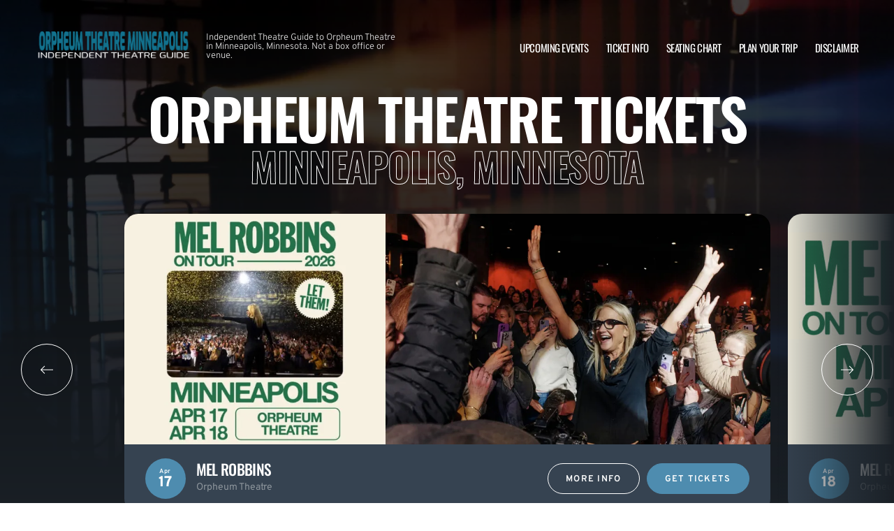

--- FILE ---
content_type: text/html; charset=UTF-8
request_url: https://www.minneapolistheatre.org/
body_size: 12618
content:

<!doctype html>
<html dir="ltr" lang="en-US" prefix="og: https://ogp.me/ns#">
<head>
	<meta charset="UTF-8">
	<meta name="viewport" content="width=device-width, initial-scale=1">
	
  <link rel="shortcut icon" href="/wp-content/themes/puretonic-yellowball/favicon.ico">

	<title>Orpheum Theatre Tickets | Minneapolis Theatre Guide</title>
	<style>img:is([sizes="auto" i], [sizes^="auto," i]) { contain-intrinsic-size: 3000px 1500px }</style>
	
		<!-- All in One SEO 4.8.9 - aioseo.com -->
	<meta name="description" content="Orpheum Theatre MinneapolisAre you ready for a night at the theatre? Then it’s time to come check out Orpheum Theatre - Minneapolis for some of the best live entertainment to come to Minnesota this season. The theatre will be jam packed with the best audiences in the country watching shows from Broadway, touring theater companies," />
	<meta name="robots" content="max-image-preview:large" />
	<link rel="canonical" href="https://www.minneapolistheatre.org/" />
	<meta name="generator" content="All in One SEO (AIOSEO) 4.8.9" />
		<meta property="og:locale" content="en_US" />
		<meta property="og:site_name" content="Orpheum Theatre Minneapolis | Independent Theatre Guide to Orpheum Theatre in Minneapolis, Minnesota. Not a box office or venue." />
		<meta property="og:type" content="website" />
		<meta property="og:title" content="Orpheum Theatre Tickets | Minneapolis Theatre Guide" />
		<meta property="og:description" content="Orpheum Theatre MinneapolisAre you ready for a night at the theatre? Then it’s time to come check out Orpheum Theatre - Minneapolis for some of the best live entertainment to come to Minnesota this season. The theatre will be jam packed with the best audiences in the country watching shows from Broadway, touring theater companies," />
		<meta property="og:url" content="https://www.minneapolistheatre.org/" />
		<meta property="og:image" content="https://www.minneapolistheatre.org/wp-content/uploads/2025/09/VENUE-LOGO.png" />
		<meta property="og:image:secure_url" content="https://www.minneapolistheatre.org/wp-content/uploads/2025/09/VENUE-LOGO.png" />
		<meta name="twitter:card" content="summary_large_image" />
		<meta name="twitter:title" content="Orpheum Theatre Tickets | Minneapolis Theatre Guide" />
		<meta name="twitter:description" content="Orpheum Theatre MinneapolisAre you ready for a night at the theatre? Then it’s time to come check out Orpheum Theatre - Minneapolis for some of the best live entertainment to come to Minnesota this season. The theatre will be jam packed with the best audiences in the country watching shows from Broadway, touring theater companies," />
		<meta name="twitter:image" content="https://www.minneapolistheatre.org/wp-content/uploads/2025/09/VENUE-LOGO.png" />
		<!-- All in One SEO -->

<link rel='dns-prefetch' href='//cdn.jsdelivr.net' />
<link rel='dns-prefetch' href='//cdnjs.cloudflare.com' />
<link rel='dns-prefetch' href='//ajax.googleapis.com' />
<style id='classic-theme-styles-inline-css'>
/*! This file is auto-generated */
.wp-block-button__link{color:#fff;background-color:#32373c;border-radius:9999px;box-shadow:none;text-decoration:none;padding:calc(.667em + 2px) calc(1.333em + 2px);font-size:1.125em}.wp-block-file__button{background:#32373c;color:#fff;text-decoration:none}
</style>
<link rel='stylesheet' id='puretem-css' href='https://www.minneapolistheatre.org/wp-content/plugins/pure-tonic-event-manager/assets/css/puretem.css?ver=6.8.3' media='all' />
<link rel='stylesheet' id='puretonic-yellowball-style-css' href='https://www.minneapolistheatre.org/wp-content/themes/puretonic-yellowball/style.css?ver=1.3.10' media='all' />
<link rel='stylesheet' id='puretonic-yellowball-normalize-css' href='https://www.minneapolistheatre.org/wp-content/themes/puretonic-yellowball/style-normalize.css?ver=1.3.10' media='all' />
<link rel='stylesheet' id='puretonic-yellowball-main-css' href='https://www.minneapolistheatre.org/wp-content/themes/puretonic-yellowball/assets/css/main.css?ver=1.3.10' media='all' />
<link rel='stylesheet' id='puretonic-yellowball-custom-css' href='https://www.minneapolistheatre.org/wp-content/themes/puretonic-yellowball/assets/css/custom.css?ver=1.3.10' media='all' />
<link rel='stylesheet' id='aos-css-css' href='https://cdnjs.cloudflare.com/ajax/libs/aos/2.3.4/aos.css?ver=6.8.3' media='all' />
<script src="https://www.minneapolistheatre.org/wp-includes/js/jquery/jquery.min.js?ver=3.7.1" id="jquery-core-js"></script>
<script src="https://www.minneapolistheatre.org/wp-includes/js/jquery/jquery-migrate.min.js?ver=3.4.1" id="jquery-migrate-js"></script>
<link rel="https://api.w.org/" href="https://www.minneapolistheatre.org/wp-json/" /><link rel="alternate" title="JSON" type="application/json" href="https://www.minneapolistheatre.org/wp-json/wp/v2/pages/713" /><link rel="EditURI" type="application/rsd+xml" title="RSD" href="https://www.minneapolistheatre.org/xmlrpc.php?rsd" />
<meta name="generator" content="WordPress 6.8.3" />
<link rel='shortlink' href='https://www.minneapolistheatre.org/' />
<link rel="alternate" title="oEmbed (JSON)" type="application/json+oembed" href="https://www.minneapolistheatre.org/wp-json/oembed/1.0/embed?url=https%3A%2F%2Fwww.minneapolistheatre.org%2F" />
<link rel="alternate" title="oEmbed (XML)" type="text/xml+oembed" href="https://www.minneapolistheatre.org/wp-json/oembed/1.0/embed?url=https%3A%2F%2Fwww.minneapolistheatre.org%2F&#038;format=xml" />
<meta name="og:sitename" content="Orpheum Theatre Minneapolis"><meta name="og:type" content="website"><meta name="author" content="Orpheum Theatre Minneapolis">
  <style type="text/css">
    :root {
      --main-color: #4E8CAF;      --secondary-color: #1A2026;    }
    
    /* preload css for pagespeed */
@font-face {
  font-family: 'Overpass';
  font-style: normal;
  font-weight: 100 900;
  font-display: swap;
  src: url(https://fonts.gstatic.com/s/overpass/v13/qFdH35WCmI96Ajtm81GlU9s.woff2) format('woff2');
  unicode-range: U+0000-00FF, U+0131, U+0152-0153, U+02BB-02BC, U+02C6, U+02DA, U+02DC, U+0304, U+0308, U+0329, U+2000-206F, U+2074, U+20AC, U+2122, U+2191, U+2193, U+2212, U+2215, U+FEFF, U+FFFD;
}
@font-face {
  font-family: 'Oswald';
  font-style: normal;
  font-weight: 200 700;
  font-display: swap;
  src: url(https://fonts.gstatic.com/s/oswald/v53/TK3iWkUHHAIjg752GT8G.woff2) format('woff2');
  unicode-range: U+0000-00FF, U+0131, U+0152-0153, U+02BB-02BC, U+02C6, U+02DA, U+02DC, U+0304, U+0308, U+0329, U+2000-206F, U+2074, U+20AC, U+2122, U+2191, U+2193, U+2212, U+2215, U+FEFF, U+FFFD;
}

.home .swiper-slide.homepage-hero-slide {
    margin-right: 25px;
}

@media(max-width:767px){
.single-post .tn_results_container:empty {
    height: 40px;
    margin-bottom: 24px;
}
.single-post .tn_results_container:empty + script + .tn_results_container {
    position: relative;
    margin-top: -64px;
}

.page-id-4803 .hotel-slider.swiper > .swiper-wrapper:not(.swiper-initialized) .card.swiper-slide {
    flex: 0 0 86.568%;
    margin-right: 10px;
}
.home .swiper-slide.homepage-hero-slide {
    margin-right: 10px;
}
}

.home .swiper-pagination.home-hero-pag {
    display: inline-block;
    width: 100%;
    min-height: 16px;
}

.inner-page-hero * {
    opacity: 1 !important;
    animation: none !important;
    transform: none !important;
}

.category .shows-cards {
    opacity: 1 !important;
    animation: none !important;
}

@media(min-width:1100px){
	.postid-4564 section.breadcrumb-block > .site-container {
    padding-top: 59px !important;
}
	.page-id-4803 .hotel-slider.swiper > .swiper-wrapper:not(.swiper-initialized) .card.swiper-slide {
    flex: 0 0 40.271%;
    margin-right: 25px;
}
	
.single-event.postid-4564 section.event-single-hero > .site-container {
        padding-bottom: 129px !important;
    }

.single-event section.event-single-hero > .site-container {
    padding-bottom: 326px !important;
}
}
.adsbygoogle {
    min-height: 280px;
}

.footer-bottom .logo-container img {
    max-width: 225px;
}

@font-face {
  font-family: 'Overpass';
  font-style: italic;
  font-weight: 100 900;
  font-display: swap;
  src: url(https://fonts.gstatic.com/s/overpass/v13/qFdB35WCmI96Ajtm81GgY9nqxw.woff2) format('woff2');
  unicode-range: U+0000-00FF, U+0131, U+0152-0153, U+02BB-02BC, U+02C6, U+02DA, U+02DC, U+0304, U+0308, U+0329, U+2000-206F, U+2074, U+20AC, U+2122, U+2191, U+2193, U+2212, U+2215, U+FEFF, U+FFFD;
}

.page-id-4803 .partner-hotels-slider [data-aos^=fade][data-aos^=fade] {
    opacity: 1 !important;
    visibility: visible;
	animation:none !important;
	transform:none !important;
}


.page-template-page-light-sidebar-php .main-body.inner-container [data-aos^=fade][data-aos^=fade] {
    opacity: 1 !important;
    visibility: visible !important;
    animation: none !important;
    transform: none !important;
}
	  
    
    
  </style>
  
  
            
        <script type="application/ld+json">
            {
            "@context": "http://schema.org",    
            "@type":"EventVenue",
            "name":"Orpheum Theatre",
                          "alternateName": ["Orpheum Theatre Minneapolis Tickets"],
                          "description": "Latest events and tickets for Orpheum Theatre.",
                        "image": "https://www.minneapolistheatre.org/wp-content/uploads/2024/03/orpheum-theatre-minneapolis-inside.webp",
                        "address":{
                    "@type":"PostalAddress",
                    "streetAddress":"910 Hennepin Avenue",
                    "addressLocality":"Minneapolis",
                    "addressRegion":"Minnesota",
                    "postalCode":"55403",
                    "addressCountry":"United States"
                    }            }
        </script>
            
        
            
            
            
            
            
            
            
            
            
  <link rel="stylesheet" href="https://cdnjs.cloudflare.com/ajax/libs/Swiper/9.4.1/swiper-bundle.css" integrity="sha512-Aeqz1zfbRIQHDPsvEobXzaeXDyh8CUqRdvy6QBCQEbxIc/vazrTdpjEufMbxSW61+7a5vIDDuGh8z5IekVG0YA==" crossorigin="anonymous" referrerpolicy="no-referrer" />
  <link rel="preconnect" href="https://fonts.googleapis.com">
  <link rel="preconnect" href="https://fonts.gstatic.com" crossorigin>
  <link href="https://fonts.googleapis.com/css2?family=Oswald:wght@300;400;500;600;700&family=Overpass:ital,wght@0,100;0,200;0,300;0,400;0,500;0,600;0,700;0,800;1,100;1,200;1,300;1,400;1,500;1,600;1,700;1,800&display=swap" rel="stylesheet">
</head>

<body class="home wp-singular page-template-default page page-id-713 wp-custom-logo wp-theme-puretonic-yellowball page-body">

<header class="site-header">
  <div class="site-container">
    <div class="logo-container">
      <a class="logo" href="https://www.minneapolistheatre.org/">
        <img src="https://www.minneapolistheatre.org/wp-content/uploads/2025/09/VENUE-LOGO.png" alt="Orpheum Theatre Minneapolis" width="225" height="75">      </a>

      <p class="after-text" style="max-width: 280px; height: auto; font-size: 13px; line-height: 13px; font-weight: 300; color: #ddd">
        Independent Theatre Guide to Orpheum Theatre in Minneapolis, Minnesota. Not a box office or venue.      </p>
    </div>

    <ul id="menu-mainmenu" class="menu-container"><li id="menu-item-39" class="menu-item menu-item-type-post_type menu-item-object-page menu-item-39"><a href="https://www.minneapolistheatre.org/events/">Upcoming Events</a></li>
<li id="menu-item-38" class="menu-item menu-item-type-post_type menu-item-object-page menu-item-38"><a href="https://www.minneapolistheatre.org/orpheum-theatre-minneapolis-tickets/">Ticket Info</a></li>
<li id="menu-item-37" class="menu-item menu-item-type-post_type menu-item-object-page menu-item-37"><a href="https://www.minneapolistheatre.org/orpheum-theatre-minneapolis-seating-chart/">Seating Chart</a></li>
<li id="menu-item-4835" class="menu-item menu-item-type-post_type menu-item-object-page menu-item-4835"><a href="https://www.minneapolistheatre.org/plan-your-trip/">Plan Your Trip</a></li>
<li id="menu-item-716" class="menu-item menu-item-type-post_type menu-item-object-page menu-item-716"><a href="https://www.minneapolistheatre.org/disclaimer/">Disclaimer</a></li>
</ul>
    <div class="burger-icon">
      <span class="line top"></span>
      <svg xmlns="http://www.w3.org/2000/svg" width="15.828" height="15.828" viewBox="0 0 15.828 15.828">
        <g id="Group_6730" data-name="Group 6730" transform="translate(-352.586 -28.586)">
          <line id="Line_7" data-name="Line 7" y1="13" x2="13" transform="translate(354 30)" fill="none" stroke="#fff" stroke-linecap="round" stroke-width="2"/>
          <line id="Line_7-2" data-name="Line 7" x2="13" y2="13" transform="translate(354 30)" fill="none" stroke="#fff" stroke-linecap="round" stroke-width="2"/>
        </g>
      </svg>
      <span class="line bottom"></span>
    </div>
  </div>
</header>
  <style>
    .homepage-hero {
      background-image: url('https://www.minneapolistheatre.org/wp-content/uploads/2024/03/homepage-hero-bg.webp');
    }
  </style>

<div class="main">
  <section class="homepage-hero">
    <div class="site-container">
      <h1 class="heading" data-aos="fade-up" style="margin:0px">Orpheum Theatre Tickets</h1>
                  <h2 class="heading outline-text white" style="color:transparent;" data-aos="fade-up">Minneapolis, Minnesota</h2>
        
      <div class="swiper homepage-hero-carousel hide-before" data-aos="fade-up" data-aos-delay="500">

        
                  <div class="swiper-wrapper">
            
              <div class="swiper-slide homepage-hero-slide">
                                  <img src="/wp-content/uploads/2025/10/Diseno-sin-titulo-29-1.webp" alt="Mel Robbins" class="image">
                
                <div class="text-container">
                  <div class="date-and-title">
                    
  <div class="date">
    <p class="month">Apr</p>
    <p class="day">17</p>
  </div>

                    <div class="title-container">
                      <h5 class="title">Mel Robbins</h5>
                      <p class="subtitle">Orpheum Theatre</p>
                    </div>
                  </div>
                  <div class="buttons">
                    <a href="/events/mel-robbins-17-april-2026/" class="btn btn-outline">MORE INFO</a>

                                          <a href="/tickets.php?event=7473989" class="btn btn-blue" target="_blank" rel="nofollow">GET TICKETS</a>
                                      </div>
                </div>
              </div>
            
              <div class="swiper-slide homepage-hero-slide">
                                  <img src="/wp-content/uploads/2025/09/melrobbinsbanner-1.jpg" alt="Mel Robbins" class="image">
                
                <div class="text-container">
                  <div class="date-and-title">
                    
  <div class="date">
    <p class="month">Apr</p>
    <p class="day">18</p>
  </div>

                    <div class="title-container">
                      <h5 class="title">Mel Robbins</h5>
                      <p class="subtitle">Orpheum Theatre</p>
                    </div>
                  </div>
                  <div class="buttons">
                    <a href="/events/mel-robbins-18-april-2026/" class="btn btn-outline">MORE INFO</a>

                                          <a href="/tickets.php?event=7418834" class="btn btn-blue" target="_blank" rel="nofollow">GET TICKETS</a>
                                      </div>
                </div>
              </div>
            
              <div class="swiper-slide homepage-hero-slide">
                                  <img src="/wp-content/uploads/2025/09/G0VbDEWWsAAsxQp-16.png" alt="Steve Martin &amp;amp; Martin Short" class="image">
                
                <div class="text-container">
                  <div class="date-and-title">
                    
  <div class="date">
    <p class="month">Feb</p>
    <p class="day">28</p>
  </div>

                    <div class="title-container">
                      <h5 class="title">Steve Martin &amp; Martin Short</h5>
                      <p class="subtitle">Orpheum Theatre</p>
                    </div>
                  </div>
                  <div class="buttons">
                    <a href="/events/steve-martin-martin-short-28-february-2026/" class="btn btn-outline">MORE INFO</a>

                                          <a href="/tickets.php?event=7394396" class="btn btn-blue" target="_blank" rel="nofollow">GET TICKETS</a>
                                      </div>
                </div>
              </div>
            
              <div class="swiper-slide homepage-hero-slide">
                                  <img src="/wp-content/uploads/2025/09/Chicago-banner-1-1400-x-500-px.jpg-1.webp" alt="Chicago &amp;#8211; The Musical at Orpheum Theatre Minneapolis" class="image">
                
                <div class="text-container">
                  <div class="date-and-title">
                    
                    <div class="title-container">
                      <h5 class="title">Chicago &#8211; The Musical at Orpheum Theatre Minneapolis</h5>
                      <p class="subtitle">Orpheum Theatre</p>
                    </div>
                  </div>
                  <div class="buttons">
                    <a href="/chicago-the-musical-at-orpheum-theatre-minneapolis/" class="btn btn-outline">MORE INFO</a>

                                      </div>
                </div>
              </div>
            
              <div class="swiper-slide homepage-hero-slide">
                                  <img src="/wp-content/uploads/2025/08/1400x500-Banner-Image-Featured.jpg.webp" alt="Suffs at Orpheum Theatre Minneapolis" class="image">
                
                <div class="text-container">
                  <div class="date-and-title">
                    
                    <div class="title-container">
                      <h5 class="title">Suffs at Orpheum Theatre Minneapolis</h5>
                      <p class="subtitle">Orpheum Theatre</p>
                    </div>
                  </div>
                  <div class="buttons">
                    <a href="/suffs-at-orpheum-theatre-minneapolis/" class="btn btn-outline">MORE INFO</a>

                                      </div>
                </div>
              </div>
            
              <div class="swiper-slide homepage-hero-slide">
                                  <img src="/wp-content/uploads/2025/08/water-for-elephants.jpg.webp" alt="Water for Elephants at Orpheum Theatre Minneapolis" class="image">
                
                <div class="text-container">
                  <div class="date-and-title">
                    
                    <div class="title-container">
                      <h5 class="title">Water for Elephants at Orpheum Theatre Minneapolis</h5>
                      <p class="subtitle">Orpheum Theatre</p>
                    </div>
                  </div>
                  <div class="buttons">
                    <a href="/water-for-elephants-at-orpheum-theatre-minneapolis/" class="btn btn-outline">MORE INFO</a>

                                      </div>
                </div>
              </div>
            
              <div class="swiper-slide homepage-hero-slide">
                                  <img src="/wp-content/uploads/2022/08/LesMiserables-OrpheumMinneapolis-Banner.jpg" alt="Les Miserables Tickets" class="image">
                
                <div class="text-container">
                  <div class="date-and-title">
                    
                    <div class="title-container">
                      <h5 class="title">Les Miserables Tickets</h5>
                      <p class="subtitle">Orpheum Theatre</p>
                    </div>
                  </div>
                  <div class="buttons">
                    <a href="/les-miserables-tickets/" class="btn btn-outline">MORE INFO</a>

                                      </div>
                </div>
              </div>
                      </div>
          
          
          <div class="swiper-arrows">
            <div class="arrow swiper-left" data-aos="fade-up" data-aos-delay="500" data-aos-duration="1000">
              <svg xmlns="http://www.w3.org/2000/svg" width="74" height="74" viewBox="0 0 74 74">
                <g id="Left" transform="translate(-75 -568)">
                  <g id="Ellipse_13" data-name="Ellipse 13" transform="translate(75 568)" fill="none" stroke="#fff" stroke-width="1">
                    <circle cx="37" cy="37" r="37" stroke="none"/>
                    <circle cx="37" cy="37" r="36.5" fill="none"/>
                  </g>
                  <path id="Path_169" data-name="Path 169" d="M3.762-1.8a.522.522,0,0,1-.773,0,.5.5,0,0,1,0-.773L7.066-6.688h-15.5A.555.555,0,0,1-9-7.25a.555.555,0,0,1,.562-.562h15.5L2.988-11.926a.522.522,0,0,1,0-.773.5.5,0,0,1,.773,0L8.824-7.637A.565.565,0,0,1,9-7.25a.565.565,0,0,1-.176.387Z" transform="translate(112 598) rotate(180)" fill="#fff"/>
                </g>
              </svg>
            </div>
            <div class="arrow swiper-right" data-aos="fade-up" data-aos-delay="500">
              <svg id="Right" xmlns="http://www.w3.org/2000/svg" width="74" height="74" viewBox="0 0 74 74">
                <g id="Ellipse_13" data-name="Ellipse 13" fill="none" stroke="#fff" stroke-width="1">
                  <circle cx="37" cy="37" r="37" stroke="none"/>
                  <circle cx="37" cy="37" r="36.5" fill="none"/>
                </g>
                <path id="Path_170" data-name="Path 170" d="M3.762-12.2a.522.522,0,0,0-.773,0,.5.5,0,0,0,0,.773L7.066-7.312h-15.5A.555.555,0,0,0-9-6.75a.555.555,0,0,0,.562.562h15.5L2.988-2.074a.522.522,0,0,0,0,.773.5.5,0,0,0,.773,0L8.824-6.363A.565.565,0,0,0,9-6.75a.565.565,0,0,0-.176-.387Z" transform="translate(37 44)" fill="#fff"/>
              </svg>
            </div>
          </div>
          
        
        
           </div>
      <div class="swiper-pagination home-hero-pag" data-aos="fade-up" data-aos-delay="500"></div>

        
              <p class="disclaimer" data-aos="fade-up" data-aos-delay="500">This site is not affiliated with the Orpheum Theatre or Hennepin Theatre Trust. This site links to resale tickets to events at Orpheum Theatre Minneapolis. See Disclaimer.</p>
          </div>
  </section>

  <script async src="//pagead2.googlesyndication.com/pagead/js/adsbygoogle.js"></script>
<!-- NewTheme-Responsive-Text -->
<ins class="adsbygoogle"
     style="display:block;background-color:transparent;"
     data-ad-client="ca-pub-2783012870533657"
     data-ad-slot="1489656471"
     data-ad-format="auto"
     data-full-width-responsive="true"></ins>
<script>
(adsbygoogle = window.adsbygoogle || []).push({});
</script>
<div class="preshow-drinks-block"><div class="site-container"><div class="left-container" data-aos="fade-in"><img decoding="async" src="/wp-content/uploads/2025/10/orpheum1.webp" alt="" class="image"/></div><div class="right-container" data-aos="fade-right" data-aos-delay="300"><h2 class="heading h3">Orpheum Theatre Minneapolis</h2><div class="subtext"><p>Are you ready for a night at the theatre? Then it’s time to come check out Orpheum Theatre &#8211; Minneapolis for some of the best live entertainment to come to Minnesota this season. The theatre will be jam packed with the best audiences in the country watching shows from Broadway, touring theater companies, and even concerts from some of the biggest names in their genre. It’s enough action to fill out your calendar with unforgettable entertainment and recreation.</p><p>Opened in 1921 and originally named the Hennepin, Orpheum Theatre is a grand 2,579 capacity entertainment venue located in Minneapolis, Minnesota. Billed as the largest vaudeville house in the country when opened, its first performers included the Marx Brothers, and with attendance of over 70,000 guests during the opening week run, the theatre was destined for great things from the very beginning.</p><p>After the Orpheum was sold by world-famous singer, songwriter and musician Bob Dylan (who owned it from 1979-1988) to the City of Minneapolis, the theatre was renovated, and reopened in 1993 with a concert from Heart. The Orpheum Theatre stage has hosted some of the biggest acts in the world on its stage, including: Muddy Waters, Fleetwood Mac, Tom Waits, Prince, Motörhead, R.E.M., Elvis Costello, The Cure, Metallica, Morrissey, Black Sabbath, John Denver, Jethro Tull, Phish, Oasis, Neil Young, Marilyn Manson, Tori Amos, Pink and many, many more!</p></div></div></div></div>



<section class="sf-image-text "><div class="site-container " data-aos="fade-in"><div class="left-container two-images" data-aos="fade-in"><img decoding="async" src="/wp-content/uploads/2025/10/Skyline-Minneapolis-foreground-Minn-Mississippi-River-e1761582149293.webp" alt="" class="image-one"/><img decoding="async" src="/wp-content/uploads/2025/10/minneapolis-sculpture-e1761582126742.jpg" alt="" class="image-two"/></div><div class="right-container" data-aos="fade-up"><h2 class="heading h3">Ultimate Entertainment Guide to Minneapolis</h2><div class="subtext"><p></p><p>Whether you&#8217;re a first-time visitor or a returning patron, understanding details like parking options or seating arrangements can only enhance your visit. This complete guide to the Orpheum Theatre covers everything you need to know about this iconic concert venue in Minneapolis, Minnesota.</p><p>Planning your visit to the Orpheum Theatre involves more than just securing tickets. Fortunately, downtown Minneapolis provides everything you need for a memorable theater outing, whether you&#8217;re visiting for an evening performance or planning an entire weekend. </p><p><a href="/orpheum-theatre-information/">» Venue information:</a> What to expect when you buy tickets at the Orpheum Theatre in Minneapolis.</p><p><a href="/orpheum-theatre-minneapolis-rules/">» Rules and policies:</a> All the need-to-know info before you head to the venue.</p><p><a href="/orpheum-theatre-minneapolis-parking/">» Parking options:</a> Find your ideal parking option or find the local public transportation stops.</p><p><a href="/orpheum-theatre-information/">» The venue’s history:</a> Learn how the venue came to be.</p><p><a href="/orpheum-theatre-minneapolis-seating-chart/">» Seating chart:</a> Learn all about your seating options.</p><p><a href="/faq/">» FAQs:</a> Answers to many common questions about attending an event at the Orpheum Theatre.</p><p><a href="/plan-your-trip/">» The best hotels nearby:</a> Find your perfect stay with our recommended hotels.</p><p><a href="/plan-your-trip/">» Local attractions:</a> There are plenty of fantastic things to do in Minneapolis.</p><p><a href="/plan-your-trip/">» Restaurant Recommendations:</a> Check out these options for your pre-show dinner destination.<br></p></div></div></div></section>



<div class="preshow-drinks-block"><div class="site-container"><div class="left-container" data-aos="fade-in"><img decoding="async" src="/wp-content/uploads/2025/09/5-star-rating.png" alt="" class="image"/></div><div class="right-container" data-aos="fade-right" data-aos-delay="300"><h2 class="heading h3">TRUSTED RECOMMENDATIONS</h2><div class="subtext"><p>When booking tickets online, trust is key. That’s why we carefully select the services and partners we recommend. For a hassle-free experience, we suggest two trusted options: Ticket Squeeze for resale tickets to live events and Booking.com for hotel reservations. Both prioritize customer satisfaction and offer valuable perks to enhance your trip.</p></div></div></div></div>

            
<section class="upcoming-events">
  <div class="site-container">
    <div class="heading-container" data-aos="fade-up">
      <h2 class="heading">
        <span class="bg-text"></span>
        Upcoming Events
      </h2>
      <a href="https://www.minneapolistheatre.org/orpheum-theatre-minneapolis-tickets/" class="btn btn-blue">VIEW ALL EVENTS</a>
    </div>

    <div class="cards-container">
      
<div class="card" data-aos="fade-left">
  <div class="date-and-title">
    <div class="date">
      <p class="month">Jan</p>
      <p class="day">27</p>
    </div>

    <div class="title-container">
      <h5 class="title">Chicago - The Musical</h5>
      <p class="subtitle">Orpheum Theatre</p>
    </div>
  </div>

  <p class="subtitle desk">Orpheum Theatre</p>

  <div class="buttons">
                  <a href="https://www.minneapolistheatre.org/events/chicago-the-musical-27-january-2026/" class="btn btn-outline">MORE INFO</a>
          <a href="/tickets.php?event=6977321" class="btn btn-blue" rel="nofollow">GET TICKETS</a>
  </div>
</div>


<!-- GOOGLE EVENTS RICH SNIPPETS -->
<script type="application/ld+json">
{
  "@context": "http://schema.org",
  "@type": "Event",
  "name": "Chicago - The Musical",
  "performer": "Chicago - The Musical",
  "description": "It’s spicy, got a whole lot of sass, and sultry, it’s sleazy, and is very,...",
  "startDate" :"2026-01-27T00:00:00+00:00",
  "url" : "https://www.minneapolistheatre.org/events/chicago-the-musical-27-january-2026/",
  "image": "https://www.minneapolistheatre.org/wp-content/uploads/2025/03/50862016-performer_image_286.jpg.webp",
    "eventAttendanceMode": "https://schema.org/OfflineEventAttendanceMode",
  "eventStatus": "https://schema.org/EventScheduled",        
  "location" : {
    "@type" : "Place",
      "name" : "Orpheum Theatre",
      "address" : "910 Hennepin Avenue, Minneapolis, Minnesota, 55403, United States"
  },
   "offers": {
     "@type" : "Offer",
          "price": "137",
     "priceCurrency": "USD",
     "availability": "https://schema.org/InStock",
          "url": "https://www.minneapolistheatre.org/events/chicago-the-musical-27-january-2026/"
  }
}
</script>

<div class="card" data-aos="fade-left">
  <div class="date-and-title">
    <div class="date">
      <p class="month">Jan</p>
      <p class="day">28</p>
    </div>

    <div class="title-container">
      <h5 class="title">Chicago - The Musical</h5>
      <p class="subtitle">Orpheum Theatre</p>
    </div>
  </div>

  <p class="subtitle desk">Orpheum Theatre</p>

  <div class="buttons">
                  <a href="https://www.minneapolistheatre.org/events/chicago-the-musical-28-january-2026/" class="btn btn-outline">MORE INFO</a>
          <a href="/tickets.php?event=6977322" class="btn btn-blue" rel="nofollow">GET TICKETS</a>
  </div>
</div>


<!-- GOOGLE EVENTS RICH SNIPPETS -->
<script type="application/ld+json">
{
  "@context": "http://schema.org",
  "@type": "Event",
  "name": "Chicago - The Musical",
  "performer": "Chicago - The Musical",
  "description": "It’s sexy, got a whole lot of sass, and sultry, it’s unashamed, and is very,...",
  "startDate" :"2026-01-28T00:00:00+00:00",
  "url" : "https://www.minneapolistheatre.org/events/chicago-the-musical-28-january-2026/",
  "image": "https://www.minneapolistheatre.org/wp-content/uploads/2025/03/50862016-performer_image_286.jpg.webp",
    "eventAttendanceMode": "https://schema.org/OfflineEventAttendanceMode",
  "eventStatus": "https://schema.org/EventScheduled",        
  "location" : {
    "@type" : "Place",
      "name" : "Orpheum Theatre",
      "address" : "910 Hennepin Avenue, Minneapolis, Minnesota, 55403, United States"
  },
   "offers": {
     "@type" : "Offer",
          "price": "137",
     "priceCurrency": "USD",
     "availability": "https://schema.org/InStock",
          "url": "https://www.minneapolistheatre.org/events/chicago-the-musical-28-january-2026/"
  }
}
</script>

<div class="card" data-aos="fade-left">
  <div class="date-and-title">
    <div class="date">
      <p class="month">Jan</p>
      <p class="day">29</p>
    </div>

    <div class="title-container">
      <h5 class="title">Chicago - The Musical</h5>
      <p class="subtitle">Orpheum Theatre</p>
    </div>
  </div>

  <p class="subtitle desk">Orpheum Theatre</p>

  <div class="buttons">
                  <a href="https://www.minneapolistheatre.org/events/chicago-the-musical-29-january-2026/" class="btn btn-outline">MORE INFO</a>
          <a href="/tickets.php?event=6977323" class="btn btn-blue" rel="nofollow">GET TICKETS</a>
  </div>
</div>


<!-- GOOGLE EVENTS RICH SNIPPETS -->
<script type="application/ld+json">
{
  "@context": "http://schema.org",
  "@type": "Event",
  "name": "Chicago - The Musical",
  "performer": "Chicago - The Musical",
  "description": "It’s sexy, got a whole lot of sass, and bloody murder, it’s sleazy, and has...",
  "startDate" :"2026-01-29T00:00:00+00:00",
  "url" : "https://www.minneapolistheatre.org/events/chicago-the-musical-29-january-2026/",
  "image": "https://www.minneapolistheatre.org/wp-content/uploads/2025/03/50862016-performer_image_286.jpg.webp",
    "eventAttendanceMode": "https://schema.org/OfflineEventAttendanceMode",
  "eventStatus": "https://schema.org/EventScheduled",        
  "location" : {
    "@type" : "Place",
      "name" : "Orpheum Theatre",
      "address" : "910 Hennepin Avenue, Minneapolis, Minnesota, 55403, United States"
  },
   "offers": {
     "@type" : "Offer",
          "price": "137",
     "priceCurrency": "USD",
     "availability": "https://schema.org/InStock",
          "url": "https://www.minneapolistheatre.org/events/chicago-the-musical-29-january-2026/"
  }
}
</script>

<div class="card" data-aos="fade-left">
  <div class="date-and-title">
    <div class="date">
      <p class="month">Jan</p>
      <p class="day">30</p>
    </div>

    <div class="title-container">
      <h5 class="title">Chicago - The Musical</h5>
      <p class="subtitle">Orpheum Theatre</p>
    </div>
  </div>

  <p class="subtitle desk">Orpheum Theatre</p>

  <div class="buttons">
                  <a href="https://www.minneapolistheatre.org/events/chicago-the-musical-30-january-2026/" class="btn btn-outline">MORE INFO</a>
          <a href="/tickets.php?event=6977324" class="btn btn-blue" rel="nofollow">GET TICKETS</a>
  </div>
</div>


<!-- GOOGLE EVENTS RICH SNIPPETS -->
<script type="application/ld+json">
{
  "@context": "http://schema.org",
  "@type": "Event",
  "name": "Chicago - The Musical",
  "performer": "Chicago - The Musical",
  "description": "Following the story of two young women known as Roxie Hart, a dreaming showbiz dancer...",
  "startDate" :"2026-01-30T00:00:00+00:00",
  "url" : "https://www.minneapolistheatre.org/events/chicago-the-musical-30-january-2026/",
  "image": "https://www.minneapolistheatre.org/wp-content/uploads/2025/03/50862016-performer_image_286.jpg.webp",
    "eventAttendanceMode": "https://schema.org/OfflineEventAttendanceMode",
  "eventStatus": "https://schema.org/EventScheduled",        
  "location" : {
    "@type" : "Place",
      "name" : "Orpheum Theatre",
      "address" : "910 Hennepin Avenue, Minneapolis, Minnesota, 55403, United States"
  },
   "offers": {
     "@type" : "Offer",
          "price": "103",
     "priceCurrency": "USD",
     "availability": "https://schema.org/InStock",
          "url": "https://www.minneapolistheatre.org/events/chicago-the-musical-30-january-2026/"
  }
}
</script>

<div class="card" data-aos="fade-left">
  <div class="date-and-title">
    <div class="date">
      <p class="month">Jan</p>
      <p class="day">31</p>
    </div>

    <div class="title-container">
      <h5 class="title">Chicago - The Musical</h5>
      <p class="subtitle">Orpheum Theatre</p>
    </div>
  </div>

  <p class="subtitle desk">Orpheum Theatre</p>

  <div class="buttons">
                  <a href="https://www.minneapolistheatre.org/events/chicago-the-musical-31-january-2026/" class="btn btn-outline">MORE INFO</a>
          <a href="/tickets.php?event=6977326" class="btn btn-blue" rel="nofollow">GET TICKETS</a>
  </div>
</div>


<!-- GOOGLE EVENTS RICH SNIPPETS -->
<script type="application/ld+json">
{
  "@context": "http://schema.org",
  "@type": "Event",
  "name": "Chicago - The Musical",
  "performer": "Chicago - The Musical",
  "description": "You&#039;re holding the key to the famed city, the cultural fusion hub, and the most...",
  "startDate" :"2026-01-31T00:00:00+00:00",
  "url" : "https://www.minneapolistheatre.org/events/chicago-the-musical-31-january-2026/",
  "image": "https://www.minneapolistheatre.org/wp-content/uploads/2025/03/50862016-performer_image_286.jpg.webp",
    "eventAttendanceMode": "https://schema.org/OfflineEventAttendanceMode",
  "eventStatus": "https://schema.org/EventScheduled",        
  "location" : {
    "@type" : "Place",
      "name" : "Orpheum Theatre",
      "address" : "910 Hennepin Avenue, Minneapolis, Minnesota, 55403, United States"
  },
   "offers": {
     "@type" : "Offer",
          "price": "104",
     "priceCurrency": "USD",
     "availability": "https://schema.org/InStock",
          "url": "https://www.minneapolistheatre.org/events/chicago-the-musical-31-january-2026/"
  }
}
</script>

<div class="card" data-aos="fade-left">
  <div class="date-and-title">
    <div class="date">
      <p class="month">Feb</p>
      <p class="day">01</p>
    </div>

    <div class="title-container">
      <h5 class="title">Chicago - The Musical</h5>
      <p class="subtitle">Orpheum Theatre</p>
    </div>
  </div>

  <p class="subtitle desk">Orpheum Theatre</p>

  <div class="buttons">
                  <a href="https://www.minneapolistheatre.org/events/chicago-the-musical-01-february-2026/" class="btn btn-outline">MORE INFO</a>
          <a href="/tickets.php?event=6977329" class="btn btn-blue" rel="nofollow">GET TICKETS</a>
  </div>
</div>


<!-- GOOGLE EVENTS RICH SNIPPETS -->
<script type="application/ld+json">
{
  "@context": "http://schema.org",
  "@type": "Event",
  "name": "Chicago - The Musical",
  "performer": "Chicago - The Musical",
  "description": "How ya doin’, Minneapolis? How’s it hanging Orpheum Theatre theater lovers! We’re all midwesterners to...",
  "startDate" :"2026-02-01T00:00:00+00:00",
  "url" : "https://www.minneapolistheatre.org/events/chicago-the-musical-01-february-2026/",
  "image": "https://www.minneapolistheatre.org/wp-content/uploads/2025/06/chicagobottombanner.jpg-1.webp",
    "eventAttendanceMode": "https://schema.org/OfflineEventAttendanceMode",
  "eventStatus": "https://schema.org/EventScheduled",        
  "location" : {
    "@type" : "Place",
      "name" : "Orpheum Theatre",
      "address" : "910 Hennepin Avenue, Minneapolis, Minnesota, 55403, United States"
  },
   "offers": {
     "@type" : "Offer",
          "price": "149",
     "priceCurrency": "USD",
     "availability": "https://schema.org/InStock",
          "url": "https://www.minneapolistheatre.org/events/chicago-the-musical-01-february-2026/"
  }
}
</script>

<div class="card" data-aos="fade-left">
  <div class="date-and-title">
    <div class="date">
      <p class="month">Feb</p>
      <p class="day">17</p>
    </div>

    <div class="title-container">
      <h5 class="title">Les Miserables</h5>
      <p class="subtitle">Orpheum Theatre</p>
    </div>
  </div>

  <p class="subtitle desk">Orpheum Theatre</p>

  <div class="buttons">
                  <a href="https://www.minneapolistheatre.org/events/les-miserables-17-february-2026/" class="btn btn-outline">MORE INFO</a>
          <a href="/tickets.php?event=6977330" class="btn btn-blue" rel="nofollow">GET TICKETS</a>
  </div>
</div>


<!-- GOOGLE EVENTS RICH SNIPPETS -->
<script type="application/ld+json">
{
  "@context": "http://schema.org",
  "@type": "Event",
  "name": "Les Miserables",
  "performer": "Les Miserables",
  "description": "Do you hear the people sing? It’s not the song of angry men, but rather...",
  "startDate" :"2026-02-17T00:00:00+00:00",
  "url" : "https://www.minneapolistheatre.org/events/les-miserables-17-february-2026/",
  "image": "https://www.minneapolistheatre.org/wp-content/uploads/2024/08/1811332214-performer_image_174.webp",
    "eventAttendanceMode": "https://schema.org/OfflineEventAttendanceMode",
  "eventStatus": "https://schema.org/EventScheduled",        
  "location" : {
    "@type" : "Place",
      "name" : "Orpheum Theatre",
      "address" : "910 Hennepin Avenue, Minneapolis, Minnesota, 55403, United States"
  },
   "offers": {
     "@type" : "Offer",
          "price": "93",
     "priceCurrency": "USD",
     "availability": "https://schema.org/InStock",
          "url": "https://www.minneapolistheatre.org/events/les-miserables-17-february-2026/"
  }
}
</script>

<div class="card" data-aos="fade-left">
  <div class="date-and-title">
    <div class="date">
      <p class="month">Feb</p>
      <p class="day">18</p>
    </div>

    <div class="title-container">
      <h5 class="title">Les Miserables</h5>
      <p class="subtitle">Orpheum Theatre</p>
    </div>
  </div>

  <p class="subtitle desk">Orpheum Theatre</p>

  <div class="buttons">
                  <a href="https://www.minneapolistheatre.org/events/les-miserables-18-february-2026/" class="btn btn-outline">MORE INFO</a>
          <a href="/tickets.php?event=6977331" class="btn btn-blue" rel="nofollow">GET TICKETS</a>
  </div>
</div>


<!-- GOOGLE EVENTS RICH SNIPPETS -->
<script type="application/ld+json">
{
  "@context": "http://schema.org",
  "@type": "Event",
  "name": "Les Miserables",
  "performer": "Les Miserables",
  "description": "Do you hear the people sing? It’s not the song of angry men, but rather...",
  "startDate" :"2026-02-18T00:00:00+00:00",
  "url" : "https://www.minneapolistheatre.org/events/les-miserables-18-february-2026/",
  "image": "https://www.minneapolistheatre.org/wp-content/uploads/2024/08/1811332214-performer_image_174.webp",
    "eventAttendanceMode": "https://schema.org/OfflineEventAttendanceMode",
  "eventStatus": "https://schema.org/EventScheduled",        
  "location" : {
    "@type" : "Place",
      "name" : "Orpheum Theatre",
      "address" : "910 Hennepin Avenue, Minneapolis, Minnesota, 55403, United States"
  },
   "offers": {
     "@type" : "Offer",
          "price": "106",
     "priceCurrency": "USD",
     "availability": "https://schema.org/InStock",
          "url": "https://www.minneapolistheatre.org/events/les-miserables-18-february-2026/"
  }
}
</script>

<div class="card" data-aos="fade-left">
  <div class="date-and-title">
    <div class="date">
      <p class="month">Feb</p>
      <p class="day">19</p>
    </div>

    <div class="title-container">
      <h5 class="title">Les Miserables</h5>
      <p class="subtitle">Orpheum Theatre</p>
    </div>
  </div>

  <p class="subtitle desk">Orpheum Theatre</p>

  <div class="buttons">
                  <a href="https://www.minneapolistheatre.org/events/les-miserables-19-february-2026/" class="btn btn-outline">MORE INFO</a>
          <a href="/tickets.php?event=6977332" class="btn btn-blue" rel="nofollow">GET TICKETS</a>
  </div>
</div>


<!-- GOOGLE EVENTS RICH SNIPPETS -->
<script type="application/ld+json">
{
  "@context": "http://schema.org",
  "@type": "Event",
  "name": "Les Miserables",
  "performer": "Les Miserables",
  "description": "Are you ready for the most anticipated theater production to come to Broadway this side...",
  "startDate" :"2026-02-19T00:00:00+00:00",
  "url" : "https://www.minneapolistheatre.org/events/les-miserables-19-february-2026/",
  "image": "https://www.minneapolistheatre.org/wp-content/uploads/2024/08/1811332214-performer_image_174.webp",
    "eventAttendanceMode": "https://schema.org/OfflineEventAttendanceMode",
  "eventStatus": "https://schema.org/EventScheduled",        
  "location" : {
    "@type" : "Place",
      "name" : "Orpheum Theatre",
      "address" : "910 Hennepin Avenue, Minneapolis, Minnesota, 55403, United States"
  },
   "offers": {
     "@type" : "Offer",
          "price": "99",
     "priceCurrency": "USD",
     "availability": "https://schema.org/InStock",
          "url": "https://www.minneapolistheatre.org/events/les-miserables-19-february-2026/"
  }
}
</script>

<div class="card" data-aos="fade-left">
  <div class="date-and-title">
    <div class="date">
      <p class="month">Feb</p>
      <p class="day">20</p>
    </div>

    <div class="title-container">
      <h5 class="title">Les Miserables</h5>
      <p class="subtitle">Orpheum Theatre</p>
    </div>
  </div>

  <p class="subtitle desk">Orpheum Theatre</p>

  <div class="buttons">
                  <a href="https://www.minneapolistheatre.org/events/les-miserables-20-february-2026/" class="btn btn-outline">MORE INFO</a>
          <a href="/tickets.php?event=6977333" class="btn btn-blue" rel="nofollow">GET TICKETS</a>
  </div>
</div>


<!-- GOOGLE EVENTS RICH SNIPPETS -->
<script type="application/ld+json">
{
  "@context": "http://schema.org",
  "@type": "Event",
  "name": "Les Miserables",
  "performer": "Les Miserables",
  "description": "There is truly nothing like being surprised by your favorite theater production returning to your...",
  "startDate" :"2026-02-20T00:00:00+00:00",
  "url" : "https://www.minneapolistheatre.org/events/les-miserables-20-february-2026/",
  "image": "https://www.minneapolistheatre.org/wp-content/uploads/2024/08/1811332214-performer_image_174.webp",
    "eventAttendanceMode": "https://schema.org/OfflineEventAttendanceMode",
  "eventStatus": "https://schema.org/EventScheduled",        
  "location" : {
    "@type" : "Place",
      "name" : "Orpheum Theatre",
      "address" : "910 Hennepin Avenue, Minneapolis, Minnesota, 55403, United States"
  },
   "offers": {
     "@type" : "Offer",
          "price": "77",
     "priceCurrency": "USD",
     "availability": "https://schema.org/InStock",
          "url": "https://www.minneapolistheatre.org/events/les-miserables-20-february-2026/"
  }
}
</script>
    </div>

    <a href="https://www.minneapolistheatre.org/orpheum-theatre-minneapolis-tickets/" class="btn btn-blue show-all-mob">VIEW ALL EVENTS</a>
  </div>
</section>  
        
  <section class="latest-events-and-announcements">
    <div class="site-container">
      <div class="heading-container" data-aos="fade-left">
        <h2 class="heading">
          <span class="bg-text">LATEST</span>
          EVENTS & ANNOUNCEMENTS
        </h2>
      </div>

      <div class="cards-container">
        
          <div class="card swiper-slide" data-aos="fade-in">
                                          <span class="type-pill">wicked</span>
              
              <img src="/wp-content/uploads/2025/12/1540-customperformer_image-3-scaled.webp" alt="Wicked" class="image">
            
            <div class="text-container">
              <div class="date-and-title">
                <div class="date">
                  <p class="month">Aug</p>
                  <p class="day">02</p>
                </div>

                <div class="title-container">
                  <h5 class="title"><a href="/events/wicked-02-august-2026/">Wicked</a></h5>
                                      <p class="subtitle">Orpheum Theatre</p>
                                  </div>
              </div>
            </div>
          </div>
        
          <div class="card swiper-slide" data-aos="fade-in">
                                          <span class="type-pill">wicked</span>
              
              <img src="/wp-content/uploads/2025/12/1540-customperformer_image-1-scaled.webp" alt="Wicked" class="image">
            
            <div class="text-container">
              <div class="date-and-title">
                <div class="date">
                  <p class="month">Jul</p>
                  <p class="day">29</p>
                </div>

                <div class="title-container">
                  <h5 class="title"><a href="/events/wicked-29-july-2026/">Wicked</a></h5>
                                      <p class="subtitle">Orpheum Theatre</p>
                                  </div>
              </div>
            </div>
          </div>
        
          <div class="card swiper-slide" data-aos="fade-in">
                                          <span class="type-pill">the great gatsby</span>
              
              <img src="/wp-content/uploads/2025/11/28614-customperformer_image.webp" alt="The Great Gatsby &#8211; Theatrical Production" class="image">
            
            <div class="text-container">
              <div class="date-and-title">
                <div class="date">
                  <p class="month">Jun</p>
                  <p class="day">04</p>
                </div>

                <div class="title-container">
                  <h5 class="title"><a href="/events/the-great-gatsby-theatrical-production-04-june-2026/">The Great Gatsby &#8211; Theatrical Production</a></h5>
                                      <p class="subtitle">Orpheum Theatre</p>
                                  </div>
              </div>
            </div>
          </div>
        
          <div class="card swiper-slide" data-aos="fade-in">
                                          <span class="type-pill">the great gatsby</span>
              
              <img src="/wp-content/uploads/2025/11/28614-customperformer_image.webp" alt="The Great Gatsby &#8211; Theatrical Production" class="image">
            
            <div class="text-container">
              <div class="date-and-title">
                <div class="date">
                  <p class="month">Jun</p>
                  <p class="day">05</p>
                </div>

                <div class="title-container">
                  <h5 class="title"><a href="/events/the-great-gatsby-theatrical-production-05-june-2026/">The Great Gatsby &#8211; Theatrical Production</a></h5>
                                      <p class="subtitle">Orpheum Theatre</p>
                                  </div>
              </div>
            </div>
          </div>
        
          <div class="card swiper-slide" data-aos="fade-in">
                                          <span class="type-pill">Shows</span>
              
              <img src="/wp-content/uploads/2025/12/thegreatgatsbybanner.webp" alt="The Great Gatsby at Orpheum Theatre Minneapolis" class="image">
            
            <div class="text-container">
              <div class="date-and-title">
                <div class="date">
                  <p class="month">Jan</p>
                  <p class="day">19</p>
                </div>

                <div class="title-container">
                  <h5 class="title"><a href="/the-great-gatsby-at-orpheum-theatre-minneapolis/">The Great Gatsby at Orpheum Theatre Minneapolis</a></h5>
                                      <p class="subtitle">Orpheum Theatre</p>
                                  </div>
              </div>
            </div>
          </div>
              </div>

      <div class="cards-carousel swiper">
        <div class="swiper-wrapper">
          
            <div class="card swiper-slide" data-aos="fade-in">
                                                <span class="type-pill">wicked</span>
                
                <img src="/wp-content/uploads/2025/12/1540-customperformer_image-3-scaled.webp" alt="Wicked" class="image">
              
              <div class="text-container">
                <div class="date-and-title">
                  <div class="date">
                    <p class="month">Aug</p>
                    <p class="day">02</p>
                  </div>

                  <div class="title-container">
                    <h5 class="title"><a href="/events/wicked-02-august-2026/">Wicked</a></h5>
                                          <p class="subtitle">Orpheum Theatre</p>
                                      </div>
                </div>
              </div>
            </div>
          
            <div class="card swiper-slide" data-aos="fade-in">
                                                <span class="type-pill">wicked</span>
                
                <img src="/wp-content/uploads/2025/12/1540-customperformer_image-1-scaled.webp" alt="Wicked" class="image">
              
              <div class="text-container">
                <div class="date-and-title">
                  <div class="date">
                    <p class="month">Jul</p>
                    <p class="day">29</p>
                  </div>

                  <div class="title-container">
                    <h5 class="title"><a href="/events/wicked-29-july-2026/">Wicked</a></h5>
                                          <p class="subtitle">Orpheum Theatre</p>
                                      </div>
                </div>
              </div>
            </div>
          
            <div class="card swiper-slide" data-aos="fade-in">
                                                <span class="type-pill">the great gatsby</span>
                
                <img src="/wp-content/uploads/2025/11/28614-customperformer_image.webp" alt="The Great Gatsby &#8211; Theatrical Production" class="image">
              
              <div class="text-container">
                <div class="date-and-title">
                  <div class="date">
                    <p class="month">Jun</p>
                    <p class="day">04</p>
                  </div>

                  <div class="title-container">
                    <h5 class="title"><a href="/events/the-great-gatsby-theatrical-production-04-june-2026/">The Great Gatsby &#8211; Theatrical Production</a></h5>
                                          <p class="subtitle">Orpheum Theatre</p>
                                      </div>
                </div>
              </div>
            </div>
          
            <div class="card swiper-slide" data-aos="fade-in">
                                                <span class="type-pill">the great gatsby</span>
                
                <img src="/wp-content/uploads/2025/11/28614-customperformer_image.webp" alt="The Great Gatsby &#8211; Theatrical Production" class="image">
              
              <div class="text-container">
                <div class="date-and-title">
                  <div class="date">
                    <p class="month">Jun</p>
                    <p class="day">05</p>
                  </div>

                  <div class="title-container">
                    <h5 class="title"><a href="/events/the-great-gatsby-theatrical-production-05-june-2026/">The Great Gatsby &#8211; Theatrical Production</a></h5>
                                          <p class="subtitle">Orpheum Theatre</p>
                                      </div>
                </div>
              </div>
            </div>
          
            <div class="card swiper-slide" data-aos="fade-in">
                                                <span class="type-pill">Shows</span>
                
                <img src="/wp-content/uploads/2025/12/thegreatgatsbybanner.webp" alt="The Great Gatsby at Orpheum Theatre Minneapolis" class="image">
              
              <div class="text-container">
                <div class="date-and-title">
                  <div class="date">
                    <p class="month">Jan</p>
                    <p class="day">19</p>
                  </div>

                  <div class="title-container">
                    <h5 class="title"><a href="/the-great-gatsby-at-orpheum-theatre-minneapolis/">The Great Gatsby at Orpheum Theatre Minneapolis</a></h5>
                                          <p class="subtitle">Orpheum Theatre</p>
                                      </div>
                </div>
              </div>
            </div>
                  </div>
        <div class="swiper-pagination"></div>
      </div>

      <a href="https://www.minneapolistheatre.org/announcements/" class="btn btn-blue show-all">SEE ALL</a>
    </div>
  </section>

  <section class="our-partners-block">
    <div class="site-container">
      <div class="logos-container">
        <h2 class="background-text" data-aos="fade-up">OUR PARTNERS</h2>
        <span class="logo" data-aos="fade-up">
          <img src="https://www.minneapolistheatre.org/wp-content/themes/puretonic-yellowball/assets/images/partner-logo-1.png" alt="ticket squeeze">
        </span>
        <span class="logo" data-aos="fade-up">
          <img src="https://www.minneapolistheatre.org/wp-content/themes/puretonic-yellowball/assets/images/partner-logo-2.png" alt="booking.com">
        </span>
        <span class="logo" data-aos="fade-up">
          <img src="https://www.minneapolistheatre.org/wp-content/themes/puretonic-yellowball/assets/images/partner-logo-3.png" alt="shopper approved">
        </span>
      </div>

      <h4 class="cards-heading" data-aos="fade-up">PARTNER BENEFITS:</h4>

      <div class="cards-container">
        <div class="partners-card card" data-aos="fade-in">
          <svg xmlns="http://www.w3.org/2000/svg" width="23" height="23" viewBox="0 0 23 23">
            <path id="Path_157" data-name="Path 157" d="M11.5-8.625a4.689,4.689,0,0,0-2.111-3.908,4.566,4.566,0,0,0-1.258-4.223,4.6,4.6,0,0,0-4.223-1.258A4.75,4.75,0,0,0,0-20.125a4.75,4.75,0,0,0-3.908,2.111,4.566,4.566,0,0,0-4.223,1.258,4.6,4.6,0,0,0-1.258,4.223A4.75,4.75,0,0,0-11.5-8.625,4.75,4.75,0,0,0-9.389-4.717,4.566,4.566,0,0,0-8.131-.494,4.566,4.566,0,0,0-3.908.764,4.75,4.75,0,0,0,0,2.875,4.75,4.75,0,0,0,3.908.764,4.566,4.566,0,0,0,8.131-.494,4.6,4.6,0,0,0,9.389-4.717,4.75,4.75,0,0,0,11.5-8.625ZM4.357-10.377-.674-5.346a.985.985,0,0,1-.764.314A1.052,1.052,0,0,1-2.2-5.346L-4.357-7.5a1.113,1.113,0,0,1,0-1.527,1.113,1.113,0,0,1,1.527,0l1.393,1.393L2.83-11.9a1.113,1.113,0,0,1,1.527,0A1.071,1.071,0,0,1,4.357-10.377Z" transform="translate(11.5 20.125)" fill="#4e8caf"/>
          </svg>
          <h5 class="sml-heading card-heading">side by side seating</h5>
        </div>

        <div class="partners-card card" data-aos="fade-in">
          <svg xmlns="http://www.w3.org/2000/svg" width="23" height="23" viewBox="0 0 23 23">
            <path id="Path_157" data-name="Path 157" d="M11.5-8.625a4.689,4.689,0,0,0-2.111-3.908,4.566,4.566,0,0,0-1.258-4.223,4.6,4.6,0,0,0-4.223-1.258A4.75,4.75,0,0,0,0-20.125a4.75,4.75,0,0,0-3.908,2.111,4.566,4.566,0,0,0-4.223,1.258,4.6,4.6,0,0,0-1.258,4.223A4.75,4.75,0,0,0-11.5-8.625,4.75,4.75,0,0,0-9.389-4.717,4.566,4.566,0,0,0-8.131-.494,4.566,4.566,0,0,0-3.908.764,4.75,4.75,0,0,0,0,2.875,4.75,4.75,0,0,0,3.908.764,4.566,4.566,0,0,0,8.131-.494,4.6,4.6,0,0,0,9.389-4.717,4.75,4.75,0,0,0,11.5-8.625ZM4.357-10.377-.674-5.346a.985.985,0,0,1-.764.314A1.052,1.052,0,0,1-2.2-5.346L-4.357-7.5a1.113,1.113,0,0,1,0-1.527,1.113,1.113,0,0,1,1.527,0l1.393,1.393L2.83-11.9a1.113,1.113,0,0,1,1.527,0A1.071,1.071,0,0,1,4.357-10.377Z" transform="translate(11.5 20.125)" fill="#4e8caf"/>
          </svg>
          <h5 class="sml-heading card-heading">low price tickets</h5>
        </div>

        <div class="partners-card card" data-aos="fade-in">
          <svg xmlns="http://www.w3.org/2000/svg" width="23" height="23" viewBox="0 0 23 23">
            <path id="Path_157" data-name="Path 157" d="M11.5-8.625a4.689,4.689,0,0,0-2.111-3.908,4.566,4.566,0,0,0-1.258-4.223,4.6,4.6,0,0,0-4.223-1.258A4.75,4.75,0,0,0,0-20.125a4.75,4.75,0,0,0-3.908,2.111,4.566,4.566,0,0,0-4.223,1.258,4.6,4.6,0,0,0-1.258,4.223A4.75,4.75,0,0,0-11.5-8.625,4.75,4.75,0,0,0-9.389-4.717,4.566,4.566,0,0,0-8.131-.494,4.566,4.566,0,0,0-3.908.764,4.75,4.75,0,0,0,0,2.875,4.75,4.75,0,0,0,3.908.764,4.566,4.566,0,0,0,8.131-.494,4.6,4.6,0,0,0,9.389-4.717,4.75,4.75,0,0,0,11.5-8.625ZM4.357-10.377-.674-5.346a.985.985,0,0,1-.764.314A1.052,1.052,0,0,1-2.2-5.346L-4.357-7.5a1.113,1.113,0,0,1,0-1.527,1.113,1.113,0,0,1,1.527,0l1.393,1.393L2.83-11.9a1.113,1.113,0,0,1,1.527,0A1.071,1.071,0,0,1,4.357-10.377Z" transform="translate(11.5 20.125)" fill="#4e8caf"/>
          </svg>
          <h5 class="sml-heading card-heading">free shipping</h5>
        </div>

        <div class="partners-card card" data-aos="fade-in">
          <svg xmlns="http://www.w3.org/2000/svg" width="23" height="23" viewBox="0 0 23 23">
            <path id="Path_157" data-name="Path 157" d="M11.5-8.625a4.689,4.689,0,0,0-2.111-3.908,4.566,4.566,0,0,0-1.258-4.223,4.6,4.6,0,0,0-4.223-1.258A4.75,4.75,0,0,0,0-20.125a4.75,4.75,0,0,0-3.908,2.111,4.566,4.566,0,0,0-4.223,1.258,4.6,4.6,0,0,0-1.258,4.223A4.75,4.75,0,0,0-11.5-8.625,4.75,4.75,0,0,0-9.389-4.717,4.566,4.566,0,0,0-8.131-.494,4.566,4.566,0,0,0-3.908.764,4.75,4.75,0,0,0,0,2.875,4.75,4.75,0,0,0,3.908.764,4.566,4.566,0,0,0,8.131-.494,4.6,4.6,0,0,0,9.389-4.717,4.75,4.75,0,0,0,11.5-8.625ZM4.357-10.377-.674-5.346a.985.985,0,0,1-.764.314A1.052,1.052,0,0,1-2.2-5.346L-4.357-7.5a1.113,1.113,0,0,1,0-1.527,1.113,1.113,0,0,1,1.527,0l1.393,1.393L2.83-11.9a1.113,1.113,0,0,1,1.527,0A1.071,1.071,0,0,1,4.357-10.377Z" transform="translate(11.5 20.125)" fill="#4e8caf"/>
          </svg>
          <h5 class="sml-heading card-heading">no download fees</h5>
        </div>

        <div class="partners-card card" data-aos="fade-in">
          <svg xmlns="http://www.w3.org/2000/svg" width="23" height="23" viewBox="0 0 23 23">
            <path id="Path_157" data-name="Path 157" d="M11.5-8.625a4.689,4.689,0,0,0-2.111-3.908,4.566,4.566,0,0,0-1.258-4.223,4.6,4.6,0,0,0-4.223-1.258A4.75,4.75,0,0,0,0-20.125a4.75,4.75,0,0,0-3.908,2.111,4.566,4.566,0,0,0-4.223,1.258,4.6,4.6,0,0,0-1.258,4.223A4.75,4.75,0,0,0-11.5-8.625,4.75,4.75,0,0,0-9.389-4.717,4.566,4.566,0,0,0-8.131-.494,4.566,4.566,0,0,0-3.908.764,4.75,4.75,0,0,0,0,2.875,4.75,4.75,0,0,0,3.908.764,4.566,4.566,0,0,0,8.131-.494,4.6,4.6,0,0,0,9.389-4.717,4.75,4.75,0,0,0,11.5-8.625ZM4.357-10.377-.674-5.346a.985.985,0,0,1-.764.314A1.052,1.052,0,0,1-2.2-5.346L-4.357-7.5a1.113,1.113,0,0,1,0-1.527,1.113,1.113,0,0,1,1.527,0l1.393,1.393L2.83-11.9a1.113,1.113,0,0,1,1.527,0A1.071,1.071,0,0,1,4.357-10.377Z" transform="translate(11.5 20.125)" fill="#4e8caf"/>
          </svg>
          <h5 class="sml-heading card-heading">High trust rating</h5>
        </div>

        <div class="partners-card card" data-aos="fade-in">
          <svg xmlns="http://www.w3.org/2000/svg" width="23" height="23" viewBox="0 0 23 23">
            <path id="Path_157" data-name="Path 157" d="M11.5-8.625a4.689,4.689,0,0,0-2.111-3.908,4.566,4.566,0,0,0-1.258-4.223,4.6,4.6,0,0,0-4.223-1.258A4.75,4.75,0,0,0,0-20.125a4.75,4.75,0,0,0-3.908,2.111,4.566,4.566,0,0,0-4.223,1.258,4.6,4.6,0,0,0-1.258,4.223A4.75,4.75,0,0,0-11.5-8.625,4.75,4.75,0,0,0-9.389-4.717,4.566,4.566,0,0,0-8.131-.494,4.566,4.566,0,0,0-3.908.764,4.75,4.75,0,0,0,0,2.875,4.75,4.75,0,0,0,3.908.764,4.566,4.566,0,0,0,8.131-.494,4.6,4.6,0,0,0,9.389-4.717,4.75,4.75,0,0,0,11.5-8.625ZM4.357-10.377-.674-5.346a.985.985,0,0,1-.764.314A1.052,1.052,0,0,1-2.2-5.346L-4.357-7.5a1.113,1.113,0,0,1,0-1.527,1.113,1.113,0,0,1,1.527,0l1.393,1.393L2.83-11.9a1.113,1.113,0,0,1,1.527,0A1.071,1.071,0,0,1,4.357-10.377Z" transform="translate(11.5 20.125)" fill="#4e8caf"/>
          </svg>
          <h5 class="sml-heading card-heading">Discounts on hotel bookings</h5>
        </div>
      </div>
    </div>
  </section>
</div>


</div>


<footer class="site-footer">
  <div class="footer-contact-banner" data-aos="slide-up" style="background-image: url('https://www.minneapolistheatre.org/wp-content/themes/puretonic-yellowball/assets/images/footer-cta-banner-bg.webp');">
    <div class="site-container">
      <h2 class="large-heading">Want the latest gig announcements?</h2>
      <div class="form-container" id="email-box-content">
          <p class="form-heading" style="color:#fff">Sign up for our newsletter and get $5 off your first order! You will also receive a monthly "What's On Guide" to your email!</p>
    
        <form id="email-form" action="https://www.minneapolistheatre.org/wp-content/themes/puretonic-yellowball/subscribe.php" class="form" target="_blank">
    
             <div class="form-row">
         <label id="answerlabel" for="answer" class="input-container" style="font-size: .8rem; color: #fff; text-align: right;">
             To prevent spam, please enter the answer:
         </label>
            <input id="answer" name="answer" type="text" required placeholder="9 + 2"
                   style="
    border: solid 1px #fff;
    border-radius: 50px;
    background-color: unset;
    padding: 15px;
    font-size: 14px;
    font-weight: 300;
    color: #fff;
    line-height: 19px;
    width: 70px;
    ">
                        <input id="cid" type="hidden" name="cid" value="11">
     </div>       
         
    
    <div class="form-row" id="newsletter-signup-form">
      <label for="email-field" class="input-container">
        <input id="emailaddr" name="email" type="email" required placeholder="Enter your email address...">
      </label>
          <input type="hidden" name="domain" value="www.minneapolistheatre.org">
          <input type="hidden" name="sitename" value="Orpheum Theatre Minneapolis">
          <input type="hidden" name="affid" value="">
          
          <button class="btn btn-white" name="subscribe">SUBSCRIBE</button>
    </div>
    <!--
    <div class="form-row">
      <div class="input-container checkbox-container">
        <input id='ts-and-cs' name='ts-and-cs' type="checkbox" required>

        <label for="ts-and-cs" class="">
          I agree to the terms and conditions
        </label>
      </div>
    </div>
    -->
    <p class="disclaimer">By subscribing to this news letter you will receive regular updates from a third party with upcoming concerts and entertainment events.</p>
  </form>      </div>
    </div>
  </div>
    
    
  <div class="footer-contact-banner footer-app-banner" data-aos="slide-up" style="background-image: url('https://www.minneapolistheatre.org/wp-content/themes/puretonic-yellowball/assets/images/app-banner-color.webp');border-radius:0">
    <div class="site-container">
        <div class="large-heading app-title">
            <h2>DOWNLOAD THE APP</h2>           
            <h3>Receive 5% Off All Tickets</h3>
            
            <p class="app-info">
                Download and use the mobile app to automatically receive 5% off all ticket purchases.<br>
                Available on Android and iPhone devices.
           </p>
            
             <p class="app-buttons">
              <a href="https://play.google.com/store/apps/details?id=app.ticketsqueeze.android" target="_blank"><img src="https://www.minneapolistheatre.org/wp-content/themes/puretonic-yellowball/assets/images/app-store-google.webp" alt="download from googleplay store" class="app-button-google"/></a>
              <a href="https://apps.apple.com/us/app/ticket-squeeze/id6744442357" target="_blank"><img src="https://www.minneapolistheatre.org/wp-content/themes/puretonic-yellowball/assets/images/app-store-apple.webp" alt="download from apple app store" class="app-button-apple"/></a>
          </p>
        </div>
      
      <div class="form-container" id="email-box-content">
          <img src="https://www.minneapolistheatre.org/wp-content/themes/puretonic-yellowball/assets/images/app.webp" alt="ticket squeeze app"/>
      </div>
        
    </div>
  </div>
    

  <div class="main-footer">
    <div class="site-container">
              <div class="top-container">
          <div class="footer-heading">			<div class="textwidget"><p>Independent guide linking to ticket resale marketplace.</p>
</div>
		</div>
        </div>
      
              <div class="footer-menus">
          <div id="nav_menu-4" class="col widget widget_nav_menu"><div class="menu-items"><h6 class="col-heading">INFO</h6><div class="menu-info-container"><ul id="menu-info" class="menu"><li id="menu-item-3597" class="menu-item menu-item-type-post_type menu-item-object-page menu-item-3597"><a href="https://www.minneapolistheatre.org/announcements/">Announcements</a></li>
<li id="menu-item-3600" class="menu-item menu-item-type-taxonomy menu-item-object-category menu-item-3600"><a href="https://www.minneapolistheatre.org/category/blog/">Blog</a></li>
<li id="menu-item-4673" class="menu-item menu-item-type-post_type menu-item-object-page menu-item-4673"><a href="https://www.minneapolistheatre.org/orpheum-theatre-minneapolis-hotels/">Hotels Nearby</a></li>
<li id="menu-item-4833" class="menu-item menu-item-type-post_type menu-item-object-page menu-item-4833"><a href="https://www.minneapolistheatre.org/faq/">FAQ</a></li>
<li id="menu-item-4834" class="menu-item menu-item-type-post_type menu-item-object-page menu-item-4834"><a href="https://www.minneapolistheatre.org/visitors-guide/">Visitor’s Guide</a></li>
<li id="menu-item-4672" class="menu-item menu-item-type-post_type menu-item-object-page menu-item-4672"><a href="https://www.minneapolistheatre.org/contact/">Contact</a></li>
</ul></div></div></div><div id="nav_menu-3" class="col widget widget_nav_menu"><div class="menu-items"><h6 class="col-heading">VENUE</h6><div class="menu-venue-container"><ul id="menu-venue" class="menu"><li id="menu-item-4674" class="menu-item menu-item-type-post_type menu-item-object-page menu-item-4674"><a href="https://www.minneapolistheatre.org/orpheum-theatre-information/">About</a></li>
<li id="menu-item-3596" class="menu-item menu-item-type-post_type menu-item-object-page menu-item-3596"><a href="https://www.minneapolistheatre.org/orpheum-theatre-minneapolis-rules/">Rules</a></li>
<li id="menu-item-3595" class="menu-item menu-item-type-post_type menu-item-object-page menu-item-3595"><a href="https://www.minneapolistheatre.org/orpheum-theatre-minneapolis-parking/">Parking</a></li>
<li id="menu-item-3594" class="menu-item menu-item-type-post_type menu-item-object-page menu-item-3594"><a href="https://www.minneapolistheatre.org/orpheum-theatre-minneapolis-address/">Address</a></li>
</ul></div></div></div><div id="nav_menu-2" class="col widget widget_nav_menu"><div class="menu-items"><h6 class="col-heading">EVENTS</h6><div class="menu-events-container"><ul id="menu-events" class="menu"><li id="menu-item-4671" class="menu-item menu-item-type-post_type menu-item-object-page menu-item-4671"><a href="https://www.minneapolistheatre.org/archive/">Archive</a></li>
<li id="menu-item-3588" class="menu-item menu-item-type-taxonomy menu-item-object-category menu-item-3588"><a href="https://www.minneapolistheatre.org/category/children/">Children</a></li>
<li id="menu-item-3589" class="menu-item menu-item-type-taxonomy menu-item-object-category menu-item-3589"><a href="https://www.minneapolistheatre.org/category/comedy/">Comedy</a></li>
<li id="menu-item-3590" class="menu-item menu-item-type-taxonomy menu-item-object-category menu-item-3590"><a href="https://www.minneapolistheatre.org/category/concerts/">Concerts</a></li>
<li id="menu-item-3591" class="menu-item menu-item-type-taxonomy menu-item-object-category menu-item-3591"><a href="https://www.minneapolistheatre.org/category/shows/">Shows</a></li>
<li id="menu-item-3592" class="menu-item menu-item-type-taxonomy menu-item-object-category menu-item-3592"><a href="https://www.minneapolistheatre.org/category/theatre/ballet/">Ballet</a></li>
</ul></div></div></div><div id="puretem-address-sidebar-2" class="col widget widget_puretem-address-sidebar"><div class="menu-items"><h6 class="col-heading"><h6 class="col-heading">ADDRESS</h6></h6>             <p class="address">Orpheum Theatre,
                910 Hennepin Avenue,
                Minneapolis,
                Minnesota 55403,
                United States</p>
                             <a class="tel-link" href="tel:612-339-7007">612-339-7007</a>
                             </div></div>        </div>
      
      <div class="footer-bottom">
        <a class="logo-container" href="https://www.minneapolistheatre.org/">
          <img src="https://www.minneapolistheatre.org/wp-content/uploads/2025/09/VENUE-LOGO.png" alt="Orpheum Theatre Minneapolis">        </a>

        <div class="right-container">
                      <div class="social-icons">
              
                              <a href="https://www.facebook.com/Fans-of-Orpheum-Theatre-1824262561118897/" class="icon" target="_blank">
                  <svg xmlns="http://www.w3.org/2000/svg" width="21.313" height="21.184" viewBox="0 0 21.313 21.184">
                    <path id="facebook page" data-name="facebook page" d="M21.656-8.25A10.654,10.654,0,0,0,11-18.906,10.654,10.654,0,0,0,.344-8.25,10.66,10.66,0,0,0,9.335,2.277V-5.17H6.628V-8.25H9.335V-10.6c0-2.671,1.59-4.146,4.025-4.146a16.4,16.4,0,0,1,2.386.208v2.621H14.4a1.54,1.54,0,0,0-1.736,1.664v2H15.62l-.473,3.08H12.665V2.277A10.66,10.66,0,0,0,21.656-8.25Z" transform="translate(-0.344 18.906)" fill="#fff"/>
                  </svg>
                </a>
              
              
                          </div>
          
          <ul id="menu-footerlegal" class="policies-menu"><li id="menu-item-48" class="menu-item menu-item-type-post_type menu-item-object-page menu-item-privacy-policy menu-item-48"><a rel="privacy-policy" href="https://www.minneapolistheatre.org/privacy-policy/">Privacy Policy</a></li>
<li id="menu-item-49" class="menu-item menu-item-type-post_type menu-item-object-page menu-item-49"><a href="https://www.minneapolistheatre.org/disclaimer/">Disclaimer</a></li>
</ul>        </div>
      </div>
    </div>
  </div>
</footer>

<script type="speculationrules">
{"prefetch":[{"source":"document","where":{"and":[{"href_matches":"\/*"},{"not":{"href_matches":["\/wp-*.php","\/wp-admin\/*","\/wp-content\/uploads\/*","\/wp-content\/*","\/wp-content\/plugins\/*","\/wp-content\/themes\/puretonic-yellowball\/*","\/*\\?(.+)"]}},{"not":{"selector_matches":"a[rel~=\"nofollow\"]"}},{"not":{"selector_matches":".no-prefetch, .no-prefetch a"}}]},"eagerness":"conservative"}]}
</script>
<script src="https://cdn.jsdelivr.net/npm/aos@2.3.4/dist/aos.js?ver=2.3.4" id="aos-js"></script>
<script src="https://www.minneapolistheatre.org/wp-content/themes/puretonic-yellowball/assets/js/gsap.min.js?ver=3.9.2" id="gsap-js"></script>
<script src="https://www.minneapolistheatre.org/wp-content/themes/puretonic-yellowball/assets/js/ScrollTrigger.min.js?ver=3.9.2" id="scroll-trigger-js"></script>
<script src="https://www.minneapolistheatre.org/wp-content/themes/puretonic-yellowball/assets/js/SplitText.min.js?ver=3.9.2" id="split-text-js"></script>
<script src="https://www.minneapolistheatre.org/wp-content/themes/puretonic-yellowball/assets/js/perfect-scrollbar.min.js?ver=3.9.2" id="perfect-scrollbar-js"></script>
<script src="https://cdnjs.cloudflare.com/ajax/libs/Swiper/9.4.1/swiper-bundle.min.js?ver=9.4.1" id="swiper-js"></script>
<script src="https://www.minneapolistheatre.org/wp-includes/js/dist/vendor/moment.min.js?ver=2.30.1" id="moment-js"></script>
<script id="moment-js-after">
moment.updateLocale( 'en_US', {"months":["January","February","March","April","May","June","July","August","September","October","November","December"],"monthsShort":["Jan","Feb","Mar","Apr","May","Jun","Jul","Aug","Sep","Oct","Nov","Dec"],"weekdays":["Sunday","Monday","Tuesday","Wednesday","Thursday","Friday","Saturday"],"weekdaysShort":["Sun","Mon","Tue","Wed","Thu","Fri","Sat"],"week":{"dow":1},"longDateFormat":{"LT":"g:i a","LTS":null,"L":null,"LL":"F j, Y","LLL":"F j, Y g:i a","LLLL":null}} );
</script>
<script src="https://www.minneapolistheatre.org/wp-content/themes/puretonic-yellowball/assets/js/data-picker.js?ver=1.3.10" id="puretonic-yellowball-data-picker-js"></script>
<script src="//ajax.googleapis.com/ajax/libs/jqueryui/1.10.3/jquery-ui.min.js?ver=1.10.3" id="jquery-ui-js"></script>
<script src="https://www.minneapolistheatre.org/wp-content/themes/puretonic-yellowball/assets/js/app.js?ver=1.3.10" id="puretonic-yellowball-app-js"></script>
<script src="https://www.minneapolistheatre.org/wp-content/themes/puretonic-yellowball/assets/js/newsletter.js?ver=1.3.10" id="puretonic-newsletter-js"></script>


<script defer src="https://static.cloudflareinsights.com/beacon.min.js/vcd15cbe7772f49c399c6a5babf22c1241717689176015" integrity="sha512-ZpsOmlRQV6y907TI0dKBHq9Md29nnaEIPlkf84rnaERnq6zvWvPUqr2ft8M1aS28oN72PdrCzSjY4U6VaAw1EQ==" data-cf-beacon='{"version":"2024.11.0","token":"d093e96d5e8844e2b3adadd01605f516","r":1,"server_timing":{"name":{"cfCacheStatus":true,"cfEdge":true,"cfExtPri":true,"cfL4":true,"cfOrigin":true,"cfSpeedBrain":true},"location_startswith":null}}' crossorigin="anonymous"></script>
</body>
</html>

--- FILE ---
content_type: text/html; charset=utf-8
request_url: https://www.google.com/recaptcha/api2/aframe
body_size: 269
content:
<!DOCTYPE HTML><html><head><meta http-equiv="content-type" content="text/html; charset=UTF-8"></head><body><script nonce="AHTN2cEn4uWQ1073GRRJkA">/** Anti-fraud and anti-abuse applications only. See google.com/recaptcha */ try{var clients={'sodar':'https://pagead2.googlesyndication.com/pagead/sodar?'};window.addEventListener("message",function(a){try{if(a.source===window.parent){var b=JSON.parse(a.data);var c=clients[b['id']];if(c){var d=document.createElement('img');d.src=c+b['params']+'&rc='+(localStorage.getItem("rc::a")?sessionStorage.getItem("rc::b"):"");window.document.body.appendChild(d);sessionStorage.setItem("rc::e",parseInt(sessionStorage.getItem("rc::e")||0)+1);localStorage.setItem("rc::h",'1768829642323');}}}catch(b){}});window.parent.postMessage("_grecaptcha_ready", "*");}catch(b){}</script></body></html>

--- FILE ---
content_type: application/javascript
request_url: https://www.minneapolistheatre.org/wp-content/themes/puretonic-yellowball/assets/js/perfect-scrollbar.min.js?ver=3.9.2
body_size: 5672
content:
/*!
 * perfect-scrollbar v1.5.3
 * Copyright 2021 Hyunje Jun, MDBootstrap and Contributors
 * Licensed under MIT
 */(function(a,b){"object"==typeof exports&&"undefined"!=typeof module?module.exports=b():"function"==typeof define&&define.amd?define(b):(a=a||self,a.PerfectScrollbar=b())})(this,function(){'use strict';var u=Math.abs,v=Math.floor;function a(a){return getComputedStyle(a)}function b(a,b){for(var c in b){var d=b[c];"number"==typeof d&&(d+="px"),a.style[c]=d}return a}function c(a){var b=document.createElement("div");return b.className=a,b}function d(a,b){if(!w)throw new Error("No element matching method supported");return w.call(a,b)}function e(a){a.remove?a.remove():a.parentNode&&a.parentNode.removeChild(a)}function f(a,b){return Array.prototype.filter.call(a.children,function(a){return d(a,b)})}function g(a,b){var c=a.element.classList,d=z.state.scrolling(b);c.contains(d)?clearTimeout(A[b]):c.add(d)}function h(a,b){A[b]=setTimeout(function(){return a.isAlive&&a.element.classList.remove(z.state.scrolling(b))},a.settings.scrollingThreshold)}function j(a,b){g(a,b),h(a,b)}function k(a){if("function"==typeof window.CustomEvent)return new CustomEvent(a);var b=document.createEvent("CustomEvent");return b.initCustomEvent(a,!1,!1,void 0),b}function l(a,b,c,d,e){void 0===d&&(d=!0),void 0===e&&(e=!1);var f;if("top"===b)f=["contentHeight","containerHeight","scrollTop","y","up","down"];else if("left"===b)f=["contentWidth","containerWidth","scrollLeft","x","left","right"];else throw new Error("A proper axis should be provided");m(a,c,f,d,e)}function m(a,b,c,d,e){var f=c[0],g=c[1],h=c[2],i=c[3],l=c[4],m=c[5];void 0===d&&(d=!0),void 0===e&&(e=!1);var n=a.element;// reset reach
a.reach[i]=null,1>n[h]&&(a.reach[i]="start"),n[h]>a[f]-a[g]-1&&(a.reach[i]="end"),b&&(n.dispatchEvent(k("ps-scroll-"+i)),0>b?n.dispatchEvent(k("ps-scroll-"+l)):0<b&&n.dispatchEvent(k("ps-scroll-"+m)),d&&j(a,i)),a.reach[i]&&(b||e)&&n.dispatchEvent(k("ps-"+i+"-reach-"+a.reach[i]))}function n(a){return parseInt(a,10)||0}function o(a){return d(a,"input,[contenteditable]")||d(a,"select,[contenteditable]")||d(a,"textarea,[contenteditable]")||d(a,"button,[contenteditable]")}function p(b){var c=a(b);return n(c.width)+n(c.paddingLeft)+n(c.paddingRight)+n(c.borderLeftWidth)+n(c.borderRightWidth)}function q(a){var b=Math.round,c=a.element,d=v(c.scrollTop),g=c.getBoundingClientRect();a.containerWidth=b(g.width),a.containerHeight=b(g.height),a.contentWidth=c.scrollWidth,a.contentHeight=c.scrollHeight,c.contains(a.scrollbarXRail)||(f(c,z.element.rail("x")).forEach(function(a){return e(a)}),c.appendChild(a.scrollbarXRail)),c.contains(a.scrollbarYRail)||(f(c,z.element.rail("y")).forEach(function(a){return e(a)}),c.appendChild(a.scrollbarYRail)),!a.settings.suppressScrollX&&a.containerWidth+a.settings.scrollXMarginOffset<a.contentWidth?(a.scrollbarXActive=!0,a.railXWidth=a.containerWidth-a.railXMarginWidth,a.railXRatio=a.containerWidth/a.railXWidth,a.scrollbarXWidth=r(a,n(a.railXWidth*a.containerWidth/a.contentWidth)),a.scrollbarXLeft=n((a.negativeScrollAdjustment+c.scrollLeft)*(a.railXWidth-a.scrollbarXWidth)/(a.contentWidth-a.containerWidth))):a.scrollbarXActive=!1,!a.settings.suppressScrollY&&a.containerHeight+a.settings.scrollYMarginOffset<a.contentHeight?(a.scrollbarYActive=!0,a.railYHeight=a.containerHeight-a.railYMarginHeight,a.railYRatio=a.containerHeight/a.railYHeight,a.scrollbarYHeight=r(a,n(a.railYHeight*a.containerHeight/a.contentHeight)),a.scrollbarYTop=n(d*(a.railYHeight-a.scrollbarYHeight)/(a.contentHeight-a.containerHeight))):a.scrollbarYActive=!1,a.scrollbarXLeft>=a.railXWidth-a.scrollbarXWidth&&(a.scrollbarXLeft=a.railXWidth-a.scrollbarXWidth),a.scrollbarYTop>=a.railYHeight-a.scrollbarYHeight&&(a.scrollbarYTop=a.railYHeight-a.scrollbarYHeight),s(c,a),a.scrollbarXActive?c.classList.add(z.state.active("x")):(c.classList.remove(z.state.active("x")),a.scrollbarXWidth=0,a.scrollbarXLeft=0,c.scrollLeft=!0===a.isRtl?a.contentWidth:0),a.scrollbarYActive?c.classList.add(z.state.active("y")):(c.classList.remove(z.state.active("y")),a.scrollbarYHeight=0,a.scrollbarYTop=0,c.scrollTop=0)}function r(a,b){var c=Math.min,d=Math.max;return a.settings.minScrollbarLength&&(b=d(b,a.settings.minScrollbarLength)),a.settings.maxScrollbarLength&&(b=c(b,a.settings.maxScrollbarLength)),b}function s(a,c){var d={width:c.railXWidth},e=v(a.scrollTop);d.left=c.isRtl?c.negativeScrollAdjustment+a.scrollLeft+c.containerWidth-c.contentWidth:a.scrollLeft,c.isScrollbarXUsingBottom?d.bottom=c.scrollbarXBottom-e:d.top=c.scrollbarXTop+e,b(c.scrollbarXRail,d);var f={top:e,height:c.railYHeight};c.isScrollbarYUsingRight?c.isRtl?f.right=c.contentWidth-(c.negativeScrollAdjustment+a.scrollLeft)-c.scrollbarYRight-c.scrollbarYOuterWidth-9:f.right=c.scrollbarYRight-a.scrollLeft:c.isRtl?f.left=c.negativeScrollAdjustment+a.scrollLeft+2*c.containerWidth-c.contentWidth-c.scrollbarYLeft-c.scrollbarYOuterWidth:f.left=c.scrollbarYLeft+a.scrollLeft,b(c.scrollbarYRail,f),b(c.scrollbarX,{left:c.scrollbarXLeft,width:c.scrollbarXWidth-c.railBorderXWidth}),b(c.scrollbarY,{top:c.scrollbarYTop,height:c.scrollbarYHeight-c.railBorderYWidth})}function t(a,b){function c(b){b.touches&&b.touches[0]&&(b[k]=b.touches[0].pageY),s[o]=t+v*(b[k]-u),g(a,p),q(a),b.stopPropagation(),b.type.startsWith("touch")&&1<b.changedTouches.length&&b.preventDefault()}function d(){h(a,p),a[r].classList.remove(z.state.clicking),a.event.unbind(a.ownerDocument,"mousemove",c)}function f(b,e){t=s[o],e&&b.touches&&(b[k]=b.touches[0].pageY),u=b[k],v=(a[j]-a[i])/(a[l]-a[n]),e?a.event.bind(a.ownerDocument,"touchmove",c):(a.event.bind(a.ownerDocument,"mousemove",c),a.event.once(a.ownerDocument,"mouseup",d),b.preventDefault()),a[r].classList.add(z.state.clicking),b.stopPropagation()}var i=b[0],j=b[1],k=b[2],l=b[3],m=b[4],n=b[5],o=b[6],p=b[7],r=b[8],s=a.element,t=null,u=null,v=null;a.event.bind(a[m],"mousedown",function(a){f(a)}),a.event.bind(a[m],"touchstart",function(a){f(a,!0)})}var w="undefined"!=typeof Element&&(Element.prototype.matches||Element.prototype.webkitMatchesSelector||Element.prototype.mozMatchesSelector||Element.prototype.msMatchesSelector),z={main:"ps",rtl:"ps__rtl",element:{thumb:function(a){return"ps__thumb-"+a},rail:function(a){return"ps__rail-"+a},consuming:"ps__child--consume"},state:{focus:"ps--focus",clicking:"ps--clicking",active:function(a){return"ps--active-"+a},scrolling:function(a){return"ps--scrolling-"+a}}},A={x:null,y:null},B=function(a){this.element=a,this.handlers={}},C={isEmpty:{configurable:!0}};B.prototype.bind=function(a,b){"undefined"==typeof this.handlers[a]&&(this.handlers[a]=[]),this.handlers[a].push(b),this.element.addEventListener(a,b,!1)},B.prototype.unbind=function(a,b){var c=this;this.handlers[a]=this.handlers[a].filter(function(d){return!!(b&&d!==b)||(c.element.removeEventListener(a,d,!1),!1)})},B.prototype.unbindAll=function(){for(var a in this.handlers)this.unbind(a)},C.isEmpty.get=function(){var a=this;return Object.keys(this.handlers).every(function(b){return 0===a.handlers[b].length})},Object.defineProperties(B.prototype,C);var D=function(){this.eventElements=[]};D.prototype.eventElement=function(a){var b=this.eventElements.filter(function(b){return b.element===a})[0];return b||(b=new B(a),this.eventElements.push(b)),b},D.prototype.bind=function(a,b,c){this.eventElement(a).bind(b,c)},D.prototype.unbind=function(a,b,c){var d=this.eventElement(a);d.unbind(b,c),d.isEmpty&&this.eventElements.splice(this.eventElements.indexOf(d),1)},D.prototype.unbindAll=function(){this.eventElements.forEach(function(a){return a.unbindAll()}),this.eventElements=[]},D.prototype.once=function(a,b,c){var d=this.eventElement(a),e=function(a){d.unbind(b,e),c(a)};d.bind(b,e)};var E={isWebKit:"undefined"!=typeof document&&"WebkitAppearance"in document.documentElement.style,supportsTouch:"undefined"!=typeof window&&("ontouchstart"in window||"maxTouchPoints"in window.navigator&&0<window.navigator.maxTouchPoints||window.DocumentTouch&&document instanceof window.DocumentTouch),supportsIePointer:"undefined"!=typeof navigator&&navigator.msMaxTouchPoints,isChrome:"undefined"!=typeof navigator&&/Chrome/i.test(navigator&&navigator.userAgent)},F=function(){return{handlers:["click-rail","drag-thumb","keyboard","wheel","touch"],maxScrollbarLength:null,minScrollbarLength:null,scrollingThreshold:1e3,scrollXMarginOffset:0,scrollYMarginOffset:0,suppressScrollX:!1,suppressScrollY:!1,swipeEasing:!0,useBothWheelAxes:!1,wheelPropagation:!0,wheelSpeed:1}},G={"click-rail":function(a){a.element;a.event.bind(a.scrollbarY,"mousedown",function(a){return a.stopPropagation()}),a.event.bind(a.scrollbarYRail,"mousedown",function(b){var c=b.pageY-window.pageYOffset-a.scrollbarYRail.getBoundingClientRect().top,d=c>a.scrollbarYTop?1:-1;a.element.scrollTop+=d*a.containerHeight,q(a),b.stopPropagation()}),a.event.bind(a.scrollbarX,"mousedown",function(a){return a.stopPropagation()}),a.event.bind(a.scrollbarXRail,"mousedown",function(b){var c=b.pageX-window.pageXOffset-a.scrollbarXRail.getBoundingClientRect().left,d=c>a.scrollbarXLeft?1:-1;a.element.scrollLeft+=d*a.containerWidth,q(a),b.stopPropagation()})},"drag-thumb":function(a){t(a,["containerWidth","contentWidth","pageX","railXWidth","scrollbarX","scrollbarXWidth","scrollLeft","x","scrollbarXRail"]),t(a,["containerHeight","contentHeight","pageY","railYHeight","scrollbarY","scrollbarYHeight","scrollTop","y","scrollbarYRail"])},keyboard:function(a){function b(b,d){var e=v(c.scrollTop);if(0===b){if(!a.scrollbarYActive)return!1;if(0===e&&0<d||e>=a.contentHeight-a.containerHeight&&0>d)return!a.settings.wheelPropagation}var f=c.scrollLeft;if(0===d){if(!a.scrollbarXActive)return!1;if(0===f&&0>b||f>=a.contentWidth-a.containerWidth&&0<b)return!a.settings.wheelPropagation}return!0}var c=a.element,f=function(){return d(c,":hover")},g=function(){return d(a.scrollbarX,":focus")||d(a.scrollbarY,":focus")};a.event.bind(a.ownerDocument,"keydown",function(d){if(!(d.isDefaultPrevented&&d.isDefaultPrevented()||d.defaultPrevented)&&(f()||g())){var e=document.activeElement?document.activeElement:a.ownerDocument.activeElement;if(e){if("IFRAME"===e.tagName)e=e.contentDocument.activeElement;else// go deeper if element is a webcomponent
for(;e.shadowRoot;)e=e.shadowRoot.activeElement;if(o(e))return}var h=0,i=0;switch(d.which){case 37:h=d.metaKey?-a.contentWidth:d.altKey?-a.containerWidth:-30;break;case 38:i=d.metaKey?a.contentHeight:d.altKey?a.containerHeight:30;break;case 39:h=d.metaKey?a.contentWidth:d.altKey?a.containerWidth:30;break;case 40:i=d.metaKey?-a.contentHeight:d.altKey?-a.containerHeight:-30;break;case 32:i=d.shiftKey?a.containerHeight:-a.containerHeight;break;case 33:i=a.containerHeight;break;case 34:i=-a.containerHeight;break;case 36:i=a.contentHeight;break;case 35:i=-a.contentHeight;break;default:return;}a.settings.suppressScrollX&&0!==h||a.settings.suppressScrollY&&0!==i||(c.scrollTop-=i,c.scrollLeft+=h,q(a),b(h,i)&&d.preventDefault())}})},wheel:function(b){function c(a,c){var d,e=v(h.scrollTop),f=0===h.scrollTop,g=e+h.offsetHeight===h.scrollHeight,i=0===h.scrollLeft,j=h.scrollLeft+h.offsetWidth===h.scrollWidth;return d=u(c)>u(a)?f||g:i||j,!d||!b.settings.wheelPropagation}function d(a){var b=a.deltaX,c=-1*a.deltaY;return("undefined"==typeof b||"undefined"==typeof c)&&(b=-1*a.wheelDeltaX/6,c=a.wheelDeltaY/6),a.deltaMode&&1===a.deltaMode&&(b*=10,c*=10),b!==b&&c!==c/* NaN checks */&&(b=0,c=a.wheelDelta),a.shiftKey?[-c,-b]:[b,c]}function f(b,c,d){// FIXME: this is a workaround for <select> issue in FF and IE #571
if(!E.isWebKit&&h.querySelector("select:focus"))return!0;if(!h.contains(b))return!1;for(var e=b;e&&e!==h;){if(e.classList.contains(z.element.consuming))return!0;var f=a(e);// if deltaY && vertical scrollable
if(d&&f.overflowY.match(/(scroll|auto)/)){var g=e.scrollHeight-e.clientHeight;if(0<g&&(0<e.scrollTop&&0>d||e.scrollTop<g&&0<d))return!0}// if deltaX && horizontal scrollable
if(c&&f.overflowX.match(/(scroll|auto)/)){var i=e.scrollWidth-e.clientWidth;if(0<i&&(0<e.scrollLeft&&0>c||e.scrollLeft<i&&0<c))return!0}e=e.parentNode}return!1}function g(a){var e=d(a),g=e[0],i=e[1];if(!f(a.target,g,i)){var j=!1;b.settings.useBothWheelAxes?b.scrollbarYActive&&!b.scrollbarXActive?(i?h.scrollTop-=i*b.settings.wheelSpeed:h.scrollTop+=g*b.settings.wheelSpeed,j=!0):b.scrollbarXActive&&!b.scrollbarYActive&&(g?h.scrollLeft+=g*b.settings.wheelSpeed:h.scrollLeft-=i*b.settings.wheelSpeed,j=!0):(h.scrollTop-=i*b.settings.wheelSpeed,h.scrollLeft+=g*b.settings.wheelSpeed),q(b),j=j||c(g,i),j&&!a.ctrlKey&&(a.stopPropagation(),a.preventDefault())}}var h=b.element;"undefined"==typeof window.onwheel?"undefined"!=typeof window.onmousewheel&&b.event.bind(h,"mousewheel",g):b.event.bind(h,"wheel",g)},touch:function(b){function c(a,c){var d=v(l.scrollTop),e=l.scrollLeft,f=u(a),g=u(c);if(g>f){// user is perhaps trying to swipe up/down the page
if(0>c&&d===b.contentHeight-b.containerHeight||0<c&&0===d)// set prevent for mobile Chrome refresh
return 0===window.scrollY&&0<c&&E.isChrome;}else if(f>g&&(0>a&&e===b.contentWidth-b.containerWidth||0<a&&0===e))// user is perhaps trying to swipe left/right across the page
return!0;return!0}function d(a,c){l.scrollTop-=c,l.scrollLeft-=a,q(b)}function f(a){return a.targetTouches?a.targetTouches[0]:a}function g(a){return!(a.pointerType&&"pen"===a.pointerType&&0===a.buttons)&&(!!(a.targetTouches&&1===a.targetTouches.length)||!!(a.pointerType&&"mouse"!==a.pointerType&&a.pointerType!==a.MSPOINTER_TYPE_MOUSE))}function h(a){if(g(a)){var b=f(a);m.pageX=b.pageX,m.pageY=b.pageY,n=new Date().getTime(),null!==p&&clearInterval(p)}}function i(b,c,d){if(!l.contains(b))return!1;for(var e=b;e&&e!==l;){if(e.classList.contains(z.element.consuming))return!0;var f=a(e);// if deltaY && vertical scrollable
if(d&&f.overflowY.match(/(scroll|auto)/)){var g=e.scrollHeight-e.clientHeight;if(0<g&&(0<e.scrollTop&&0>d||e.scrollTop<g&&0<d))return!0}// if deltaX && horizontal scrollable
if(c&&f.overflowX.match(/(scroll|auto)/)){var h=e.scrollWidth-e.clientWidth;if(0<h&&(0<e.scrollLeft&&0>c||e.scrollLeft<h&&0<c))return!0}e=e.parentNode}return!1}function j(a){if(g(a)){var b=f(a),e={pageX:b.pageX,pageY:b.pageY},h=e.pageX-m.pageX,j=e.pageY-m.pageY;if(i(a.target,h,j))return;d(h,j),m=e;var k=new Date().getTime(),l=k-n;0<l&&(o.x=h/l,o.y=j/l,n=k),c(h,j)&&a.preventDefault()}}function k(){b.settings.swipeEasing&&(clearInterval(p),p=setInterval(function(){return b.isInitialized?void clearInterval(p):o.x||o.y?.01>u(o.x)&&.01>u(o.y)?void clearInterval(p):b.element?void(d(30*o.x,30*o.y),o.x*=.8,o.y*=.8):void clearInterval(p):void clearInterval(p)},10))}if(E.supportsTouch||E.supportsIePointer){var l=b.element,m={},n=0,o={},p=null;E.supportsTouch?(b.event.bind(l,"touchstart",h),b.event.bind(l,"touchmove",j),b.event.bind(l,"touchend",k)):E.supportsIePointer&&(window.PointerEvent?(b.event.bind(l,"pointerdown",h),b.event.bind(l,"pointermove",j),b.event.bind(l,"pointerup",k)):window.MSPointerEvent&&(b.event.bind(l,"MSPointerDown",h),b.event.bind(l,"MSPointerMove",j),b.event.bind(l,"MSPointerUp",k)))}}},H=function(d,e){var f=this;if(void 0===e&&(e={}),"string"==typeof d&&(d=document.querySelector(d)),!d||!d.nodeName)throw new Error("no element is specified to initialize PerfectScrollbar");for(var g in this.element=d,d.classList.add(z.main),this.settings=F(),e)this.settings[g]=e[g];this.containerWidth=null,this.containerHeight=null,this.contentWidth=null,this.contentHeight=null;var h=function(){return d.classList.add(z.state.focus)},i=function(){return d.classList.remove(z.state.focus)};this.isRtl="rtl"===a(d).direction,!0===this.isRtl&&d.classList.add(z.rtl),this.isNegativeScroll=function(){var a=d.scrollLeft,b=null;return d.scrollLeft=-1,b=0>d.scrollLeft,d.scrollLeft=a,b}(),this.negativeScrollAdjustment=this.isNegativeScroll?d.scrollWidth-d.clientWidth:0,this.event=new D,this.ownerDocument=d.ownerDocument||document,this.scrollbarXRail=c(z.element.rail("x")),d.appendChild(this.scrollbarXRail),this.scrollbarX=c(z.element.thumb("x")),this.scrollbarXRail.appendChild(this.scrollbarX),this.scrollbarX.setAttribute("tabindex",0),this.event.bind(this.scrollbarX,"focus",h),this.event.bind(this.scrollbarX,"blur",i),this.scrollbarXActive=null,this.scrollbarXWidth=null,this.scrollbarXLeft=null;var j=a(this.scrollbarXRail);this.scrollbarXBottom=parseInt(j.bottom,10),isNaN(this.scrollbarXBottom)?(this.isScrollbarXUsingBottom=!1,this.scrollbarXTop=n(j.top)):this.isScrollbarXUsingBottom=!0,this.railBorderXWidth=n(j.borderLeftWidth)+n(j.borderRightWidth),b(this.scrollbarXRail,{display:"block"}),this.railXMarginWidth=n(j.marginLeft)+n(j.marginRight),b(this.scrollbarXRail,{display:""}),this.railXWidth=null,this.railXRatio=null,this.scrollbarYRail=c(z.element.rail("y")),d.appendChild(this.scrollbarYRail),this.scrollbarY=c(z.element.thumb("y")),this.scrollbarYRail.appendChild(this.scrollbarY),this.scrollbarY.setAttribute("tabindex",0),this.event.bind(this.scrollbarY,"focus",h),this.event.bind(this.scrollbarY,"blur",i),this.scrollbarYActive=null,this.scrollbarYHeight=null,this.scrollbarYTop=null;var k=a(this.scrollbarYRail);this.scrollbarYRight=parseInt(k.right,10),isNaN(this.scrollbarYRight)?(this.isScrollbarYUsingRight=!1,this.scrollbarYLeft=n(k.left)):this.isScrollbarYUsingRight=!0,this.scrollbarYOuterWidth=this.isRtl?p(this.scrollbarY):null,this.railBorderYWidth=n(k.borderTopWidth)+n(k.borderBottomWidth),b(this.scrollbarYRail,{display:"block"}),this.railYMarginHeight=n(k.marginTop)+n(k.marginBottom),b(this.scrollbarYRail,{display:""}),this.railYHeight=null,this.railYRatio=null,this.reach={x:0>=d.scrollLeft?"start":d.scrollLeft>=this.contentWidth-this.containerWidth?"end":null,y:0>=d.scrollTop?"start":d.scrollTop>=this.contentHeight-this.containerHeight?"end":null},this.isAlive=!0,this.settings.handlers.forEach(function(a){return G[a](f)}),this.lastScrollTop=v(d.scrollTop),this.lastScrollLeft=d.scrollLeft,this.event.bind(this.element,"scroll",function(a){return f.onScroll(a)}),q(this)};return H.prototype.update=function(){this.isAlive&&(// Recalcuate negative scrollLeft adjustment
// Recalculate rail margins
// Hide scrollbars not to affect scrollWidth and scrollHeight
this.negativeScrollAdjustment=this.isNegativeScroll?this.element.scrollWidth-this.element.clientWidth:0,b(this.scrollbarXRail,{display:"block"}),b(this.scrollbarYRail,{display:"block"}),this.railXMarginWidth=n(a(this.scrollbarXRail).marginLeft)+n(a(this.scrollbarXRail).marginRight),this.railYMarginHeight=n(a(this.scrollbarYRail).marginTop)+n(a(this.scrollbarYRail).marginBottom),b(this.scrollbarXRail,{display:"none"}),b(this.scrollbarYRail,{display:"none"}),q(this),l(this,"top",0,!1,!0),l(this,"left",0,!1,!0),b(this.scrollbarXRail,{display:""}),b(this.scrollbarYRail,{display:""}))},H.prototype.onScroll=function(){this.isAlive&&(q(this),l(this,"top",this.element.scrollTop-this.lastScrollTop),l(this,"left",this.element.scrollLeft-this.lastScrollLeft),this.lastScrollTop=v(this.element.scrollTop),this.lastScrollLeft=this.element.scrollLeft)},H.prototype.destroy=function(){this.isAlive&&(// unset elements
this.event.unbindAll(),e(this.scrollbarX),e(this.scrollbarY),e(this.scrollbarXRail),e(this.scrollbarYRail),this.removePsClasses(),this.element=null,this.scrollbarX=null,this.scrollbarY=null,this.scrollbarXRail=null,this.scrollbarYRail=null,this.isAlive=!1)},H.prototype.removePsClasses=function(){this.element.className=this.element.className.split(" ").filter(function(a){return!a.match(/^ps([-_].+|)$/)}).join(" ")},H});
//# sourceMappingURL=perfect-scrollbar.min.js.map
